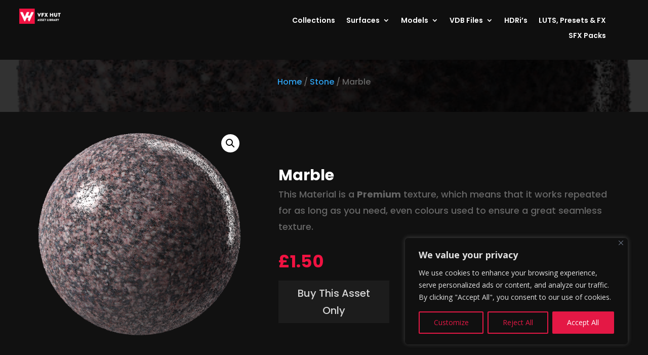

--- FILE ---
content_type: text/html; charset=UTF-8
request_url: https://subs.vfxhut.com/product/marble/
body_size: 137645
content:
<!DOCTYPE html>
<html lang="en-GB">
<head>
	<!-- Global site tag (gtag.js) - Google Analytics -->
<script async src="https://www.googletagmanager.com/gtag/js?id=G-P386B3CSD6"></script>
<script>
  window.dataLayer = window.dataLayer || [];
  function gtag(){dataLayer.push(arguments);}
  gtag('js', new Date());

  gtag('config', 'G-P386B3CSD6');
</script>
	
	<!-- Global site tag (gtag.js) - Google Ads: 1013451364 -->
<script async src="https://www.googletagmanager.com/gtag/js?id=AW-1013451364"></script>
<script>
  window.dataLayer = window.dataLayer || [];
  function gtag(){dataLayer.push(arguments);}
  gtag('js', new Date());

  gtag('config', 'AW-1013451364');
</script>
	
	<!-- Event snippet for Purchase on VFXHUT conversion page -->
<script>
  gtag('event', 'conversion', {
      'send_to': 'AW-1013451364/w8BzCKG23N0BEOSUoOMD',
      'transaction_id': ''
  });
</script>


	<meta charset="UTF-8" />
<meta http-equiv="X-UA-Compatible" content="IE=edge">
	<link rel="pingback" href="https://subs.vfxhut.com/xmlrpc.php" />

	<script type="text/javascript">
		document.documentElement.className = 'js';
	</script>
	
	<script>var et_site_url='https://subs.vfxhut.com';var et_post_id='159';function et_core_page_resource_fallback(a,b){"undefined"===typeof b&&(b=a.sheet.cssRules&&0===a.sheet.cssRules.length);b&&(a.onerror=null,a.onload=null,a.href?a.href=et_site_url+"/?et_core_page_resource="+a.id+et_post_id:a.src&&(a.src=et_site_url+"/?et_core_page_resource="+a.id+et_post_id))}
</script><meta name='robots' content='index, follow, max-image-preview:large, max-snippet:-1, max-video-preview:-1' />
<script>window._wca = window._wca || [];</script>

	<!-- This site is optimized with the Yoast SEO plugin v23.7 - https://yoast.com/wordpress/plugins/seo/ -->
	<title>Marble | VFX Hut</title>
	<meta name="description" content="GrabMarble texture now, or browse our library of Surfaces, Photoscans, Textures, VDB volumes, HDRi&#039;s, Sound Effects and so much more!" />
	<link rel="canonical" href="https://subs.vfxhut.com/product/marble/" />
	<meta property="og:locale" content="en_GB" />
	<meta property="og:type" content="article" />
	<meta property="og:title" content="Marble | VFX Hut" />
	<meta property="og:description" content="GrabMarble texture now, or browse our library of Surfaces, Photoscans, Textures, VDB volumes, HDRi&#039;s, Sound Effects and so much more!" />
	<meta property="og:url" content="https://subs.vfxhut.com/product/marble/" />
	<meta property="og:site_name" content="VFX Hut" />
	<meta property="article:publisher" content="https://www.facebook.com/vfxhut/" />
	<meta property="article:modified_time" content="2025-07-30T18:20:31+00:00" />
	<meta property="og:image" content="https://subs.vfxhut.com/wp-content/uploads/2024/09/Marble.png" />
	<meta property="og:image:width" content="512" />
	<meta property="og:image:height" content="512" />
	<meta property="og:image:type" content="image/png" />
	<meta name="twitter:card" content="summary_large_image" />
	<meta name="twitter:site" content="@vfxhut" />
	<script type="application/ld+json" class="yoast-schema-graph">{"@context":"https://schema.org","@graph":[{"@type":"WebPage","@id":"https://subs.vfxhut.com/product/marble/","url":"https://subs.vfxhut.com/product/marble/","name":"Marble | VFX Hut","isPartOf":{"@id":"https://subs.vfxhut.com/#website"},"primaryImageOfPage":{"@id":"https://subs.vfxhut.com/product/marble/#primaryimage"},"image":{"@id":"https://subs.vfxhut.com/product/marble/#primaryimage"},"thumbnailUrl":"https://subs.vfxhut.com/wp-content/uploads/2024/09/Marble.png","datePublished":"2020-05-28T16:20:52+00:00","dateModified":"2025-07-30T18:20:31+00:00","description":"GrabMarble texture now, or browse our library of Surfaces, Photoscans, Textures, VDB volumes, HDRi's, Sound Effects and so much more!","breadcrumb":{"@id":"https://subs.vfxhut.com/product/marble/#breadcrumb"},"inLanguage":"en-GB","potentialAction":[{"@type":"ReadAction","target":["https://subs.vfxhut.com/product/marble/"]}]},{"@type":"ImageObject","inLanguage":"en-GB","@id":"https://subs.vfxhut.com/product/marble/#primaryimage","url":"https://subs.vfxhut.com/wp-content/uploads/2024/09/Marble.png","contentUrl":"https://subs.vfxhut.com/wp-content/uploads/2024/09/Marble.png","width":512,"height":512,"caption":"Marble - Stone - PBR - Surface - Material - Texture"},{"@type":"BreadcrumbList","@id":"https://subs.vfxhut.com/product/marble/#breadcrumb","itemListElement":[{"@type":"ListItem","position":1,"name":"Home","item":"https://subs.vfxhut.com/"},{"@type":"ListItem","position":2,"name":"Shop","item":"https://subs.vfxhut.com/shop/"},{"@type":"ListItem","position":3,"name":"Marble"}]},{"@type":"WebSite","@id":"https://subs.vfxhut.com/#website","url":"https://subs.vfxhut.com/","name":"Unlimited Library","description":"Subscribers Library","publisher":{"@id":"https://subs.vfxhut.com/#organization"},"potentialAction":[{"@type":"SearchAction","target":{"@type":"EntryPoint","urlTemplate":"https://subs.vfxhut.com/?s={search_term_string}"},"query-input":{"@type":"PropertyValueSpecification","valueRequired":true,"valueName":"search_term_string"}}],"inLanguage":"en-GB"},{"@type":"Organization","@id":"https://subs.vfxhut.com/#organization","name":"VFX Hut","url":"https://subs.vfxhut.com/","logo":{"@type":"ImageObject","inLanguage":"en-GB","@id":"https://subs.vfxhut.com/#/schema/logo/image/","url":"https://subs.vfxhut.com/wp-content/uploads/2020/05/vh.jpg","contentUrl":"https://subs.vfxhut.com/wp-content/uploads/2020/05/vh.jpg","width":400,"height":400,"caption":"VFX Hut"},"image":{"@id":"https://subs.vfxhut.com/#/schema/logo/image/"},"sameAs":["https://www.facebook.com/vfxhut/","https://x.com/vfxhut","https://www.instagram.com/vfxhut/","https://tiktok.com/@vfxhut","https://www.youtube.com/@VFXHut"]}]}</script>
	<!-- / Yoast SEO plugin. -->


<link rel='dns-prefetch' href='//stats.wp.com' />
<link rel='dns-prefetch' href='//www.googletagmanager.com' />
<link rel='dns-prefetch' href='//fonts.googleapis.com' />
<link rel="alternate" type="application/rss+xml" title="VFX Hut &raquo; Feed" href="https://subs.vfxhut.com/feed/" />
<link rel="alternate" type="application/rss+xml" title="VFX Hut &raquo; Comments Feed" href="https://subs.vfxhut.com/comments/feed/" />
<script type="text/javascript">
/* <![CDATA[ */
window._wpemojiSettings = {"baseUrl":"https:\/\/s.w.org\/images\/core\/emoji\/15.0.3\/72x72\/","ext":".png","svgUrl":"https:\/\/s.w.org\/images\/core\/emoji\/15.0.3\/svg\/","svgExt":".svg","source":{"concatemoji":"https:\/\/subs.vfxhut.com\/wp-includes\/js\/wp-emoji-release.min.js?ver=6.6.4"}};
/*! This file is auto-generated */
!function(i,n){var o,s,e;function c(e){try{var t={supportTests:e,timestamp:(new Date).valueOf()};sessionStorage.setItem(o,JSON.stringify(t))}catch(e){}}function p(e,t,n){e.clearRect(0,0,e.canvas.width,e.canvas.height),e.fillText(t,0,0);var t=new Uint32Array(e.getImageData(0,0,e.canvas.width,e.canvas.height).data),r=(e.clearRect(0,0,e.canvas.width,e.canvas.height),e.fillText(n,0,0),new Uint32Array(e.getImageData(0,0,e.canvas.width,e.canvas.height).data));return t.every(function(e,t){return e===r[t]})}function u(e,t,n){switch(t){case"flag":return n(e,"\ud83c\udff3\ufe0f\u200d\u26a7\ufe0f","\ud83c\udff3\ufe0f\u200b\u26a7\ufe0f")?!1:!n(e,"\ud83c\uddfa\ud83c\uddf3","\ud83c\uddfa\u200b\ud83c\uddf3")&&!n(e,"\ud83c\udff4\udb40\udc67\udb40\udc62\udb40\udc65\udb40\udc6e\udb40\udc67\udb40\udc7f","\ud83c\udff4\u200b\udb40\udc67\u200b\udb40\udc62\u200b\udb40\udc65\u200b\udb40\udc6e\u200b\udb40\udc67\u200b\udb40\udc7f");case"emoji":return!n(e,"\ud83d\udc26\u200d\u2b1b","\ud83d\udc26\u200b\u2b1b")}return!1}function f(e,t,n){var r="undefined"!=typeof WorkerGlobalScope&&self instanceof WorkerGlobalScope?new OffscreenCanvas(300,150):i.createElement("canvas"),a=r.getContext("2d",{willReadFrequently:!0}),o=(a.textBaseline="top",a.font="600 32px Arial",{});return e.forEach(function(e){o[e]=t(a,e,n)}),o}function t(e){var t=i.createElement("script");t.src=e,t.defer=!0,i.head.appendChild(t)}"undefined"!=typeof Promise&&(o="wpEmojiSettingsSupports",s=["flag","emoji"],n.supports={everything:!0,everythingExceptFlag:!0},e=new Promise(function(e){i.addEventListener("DOMContentLoaded",e,{once:!0})}),new Promise(function(t){var n=function(){try{var e=JSON.parse(sessionStorage.getItem(o));if("object"==typeof e&&"number"==typeof e.timestamp&&(new Date).valueOf()<e.timestamp+604800&&"object"==typeof e.supportTests)return e.supportTests}catch(e){}return null}();if(!n){if("undefined"!=typeof Worker&&"undefined"!=typeof OffscreenCanvas&&"undefined"!=typeof URL&&URL.createObjectURL&&"undefined"!=typeof Blob)try{var e="postMessage("+f.toString()+"("+[JSON.stringify(s),u.toString(),p.toString()].join(",")+"));",r=new Blob([e],{type:"text/javascript"}),a=new Worker(URL.createObjectURL(r),{name:"wpTestEmojiSupports"});return void(a.onmessage=function(e){c(n=e.data),a.terminate(),t(n)})}catch(e){}c(n=f(s,u,p))}t(n)}).then(function(e){for(var t in e)n.supports[t]=e[t],n.supports.everything=n.supports.everything&&n.supports[t],"flag"!==t&&(n.supports.everythingExceptFlag=n.supports.everythingExceptFlag&&n.supports[t]);n.supports.everythingExceptFlag=n.supports.everythingExceptFlag&&!n.supports.flag,n.DOMReady=!1,n.readyCallback=function(){n.DOMReady=!0}}).then(function(){return e}).then(function(){var e;n.supports.everything||(n.readyCallback(),(e=n.source||{}).concatemoji?t(e.concatemoji):e.wpemoji&&e.twemoji&&(t(e.twemoji),t(e.wpemoji)))}))}((window,document),window._wpemojiSettings);
/* ]]> */
</script>
<meta content="Divi v.4.4.7" name="generator"/><style id='wp-emoji-styles-inline-css' type='text/css'>

	img.wp-smiley, img.emoji {
		display: inline !important;
		border: none !important;
		box-shadow: none !important;
		height: 1em !important;
		width: 1em !important;
		margin: 0 0.07em !important;
		vertical-align: -0.1em !important;
		background: none !important;
		padding: 0 !important;
	}
</style>
<link rel='stylesheet' id='wp-block-library-css' href='https://subs.vfxhut.com/wp-includes/css/dist/block-library/style.min.css?ver=6.6.4' type='text/css' media='all' />
<link rel='stylesheet' id='mediaelement-css' href='https://subs.vfxhut.com/wp-includes/js/mediaelement/mediaelementplayer-legacy.min.css?ver=4.2.17' type='text/css' media='all' />
<link rel='stylesheet' id='wp-mediaelement-css' href='https://subs.vfxhut.com/wp-includes/js/mediaelement/wp-mediaelement.min.css?ver=6.6.4' type='text/css' media='all' />
<style id='jetpack-sharing-buttons-style-inline-css' type='text/css'>
.jetpack-sharing-buttons__services-list{display:flex;flex-direction:row;flex-wrap:wrap;gap:0;list-style-type:none;margin:5px;padding:0}.jetpack-sharing-buttons__services-list.has-small-icon-size{font-size:12px}.jetpack-sharing-buttons__services-list.has-normal-icon-size{font-size:16px}.jetpack-sharing-buttons__services-list.has-large-icon-size{font-size:24px}.jetpack-sharing-buttons__services-list.has-huge-icon-size{font-size:36px}@media print{.jetpack-sharing-buttons__services-list{display:none!important}}.editor-styles-wrapper .wp-block-jetpack-sharing-buttons{gap:0;padding-inline-start:0}ul.jetpack-sharing-buttons__services-list.has-background{padding:1.25em 2.375em}
</style>
<style id='classic-theme-styles-inline-css' type='text/css'>
/*! This file is auto-generated */
.wp-block-button__link{color:#fff;background-color:#32373c;border-radius:9999px;box-shadow:none;text-decoration:none;padding:calc(.667em + 2px) calc(1.333em + 2px);font-size:1.125em}.wp-block-file__button{background:#32373c;color:#fff;text-decoration:none}
</style>
<style id='global-styles-inline-css' type='text/css'>
:root{--wp--preset--aspect-ratio--square: 1;--wp--preset--aspect-ratio--4-3: 4/3;--wp--preset--aspect-ratio--3-4: 3/4;--wp--preset--aspect-ratio--3-2: 3/2;--wp--preset--aspect-ratio--2-3: 2/3;--wp--preset--aspect-ratio--16-9: 16/9;--wp--preset--aspect-ratio--9-16: 9/16;--wp--preset--color--black: #000000;--wp--preset--color--cyan-bluish-gray: #abb8c3;--wp--preset--color--white: #ffffff;--wp--preset--color--pale-pink: #f78da7;--wp--preset--color--vivid-red: #cf2e2e;--wp--preset--color--luminous-vivid-orange: #ff6900;--wp--preset--color--luminous-vivid-amber: #fcb900;--wp--preset--color--light-green-cyan: #7bdcb5;--wp--preset--color--vivid-green-cyan: #00d084;--wp--preset--color--pale-cyan-blue: #8ed1fc;--wp--preset--color--vivid-cyan-blue: #0693e3;--wp--preset--color--vivid-purple: #9b51e0;--wp--preset--gradient--vivid-cyan-blue-to-vivid-purple: linear-gradient(135deg,rgba(6,147,227,1) 0%,rgb(155,81,224) 100%);--wp--preset--gradient--light-green-cyan-to-vivid-green-cyan: linear-gradient(135deg,rgb(122,220,180) 0%,rgb(0,208,130) 100%);--wp--preset--gradient--luminous-vivid-amber-to-luminous-vivid-orange: linear-gradient(135deg,rgba(252,185,0,1) 0%,rgba(255,105,0,1) 100%);--wp--preset--gradient--luminous-vivid-orange-to-vivid-red: linear-gradient(135deg,rgba(255,105,0,1) 0%,rgb(207,46,46) 100%);--wp--preset--gradient--very-light-gray-to-cyan-bluish-gray: linear-gradient(135deg,rgb(238,238,238) 0%,rgb(169,184,195) 100%);--wp--preset--gradient--cool-to-warm-spectrum: linear-gradient(135deg,rgb(74,234,220) 0%,rgb(151,120,209) 20%,rgb(207,42,186) 40%,rgb(238,44,130) 60%,rgb(251,105,98) 80%,rgb(254,248,76) 100%);--wp--preset--gradient--blush-light-purple: linear-gradient(135deg,rgb(255,206,236) 0%,rgb(152,150,240) 100%);--wp--preset--gradient--blush-bordeaux: linear-gradient(135deg,rgb(254,205,165) 0%,rgb(254,45,45) 50%,rgb(107,0,62) 100%);--wp--preset--gradient--luminous-dusk: linear-gradient(135deg,rgb(255,203,112) 0%,rgb(199,81,192) 50%,rgb(65,88,208) 100%);--wp--preset--gradient--pale-ocean: linear-gradient(135deg,rgb(255,245,203) 0%,rgb(182,227,212) 50%,rgb(51,167,181) 100%);--wp--preset--gradient--electric-grass: linear-gradient(135deg,rgb(202,248,128) 0%,rgb(113,206,126) 100%);--wp--preset--gradient--midnight: linear-gradient(135deg,rgb(2,3,129) 0%,rgb(40,116,252) 100%);--wp--preset--font-size--small: 13px;--wp--preset--font-size--medium: 20px;--wp--preset--font-size--large: 36px;--wp--preset--font-size--x-large: 42px;--wp--preset--font-family--inter: "Inter", sans-serif;--wp--preset--font-family--cardo: Cardo;--wp--preset--spacing--20: 0.44rem;--wp--preset--spacing--30: 0.67rem;--wp--preset--spacing--40: 1rem;--wp--preset--spacing--50: 1.5rem;--wp--preset--spacing--60: 2.25rem;--wp--preset--spacing--70: 3.38rem;--wp--preset--spacing--80: 5.06rem;--wp--preset--shadow--natural: 6px 6px 9px rgba(0, 0, 0, 0.2);--wp--preset--shadow--deep: 12px 12px 50px rgba(0, 0, 0, 0.4);--wp--preset--shadow--sharp: 6px 6px 0px rgba(0, 0, 0, 0.2);--wp--preset--shadow--outlined: 6px 6px 0px -3px rgba(255, 255, 255, 1), 6px 6px rgba(0, 0, 0, 1);--wp--preset--shadow--crisp: 6px 6px 0px rgba(0, 0, 0, 1);}:where(.is-layout-flex){gap: 0.5em;}:where(.is-layout-grid){gap: 0.5em;}body .is-layout-flex{display: flex;}.is-layout-flex{flex-wrap: wrap;align-items: center;}.is-layout-flex > :is(*, div){margin: 0;}body .is-layout-grid{display: grid;}.is-layout-grid > :is(*, div){margin: 0;}:where(.wp-block-columns.is-layout-flex){gap: 2em;}:where(.wp-block-columns.is-layout-grid){gap: 2em;}:where(.wp-block-post-template.is-layout-flex){gap: 1.25em;}:where(.wp-block-post-template.is-layout-grid){gap: 1.25em;}.has-black-color{color: var(--wp--preset--color--black) !important;}.has-cyan-bluish-gray-color{color: var(--wp--preset--color--cyan-bluish-gray) !important;}.has-white-color{color: var(--wp--preset--color--white) !important;}.has-pale-pink-color{color: var(--wp--preset--color--pale-pink) !important;}.has-vivid-red-color{color: var(--wp--preset--color--vivid-red) !important;}.has-luminous-vivid-orange-color{color: var(--wp--preset--color--luminous-vivid-orange) !important;}.has-luminous-vivid-amber-color{color: var(--wp--preset--color--luminous-vivid-amber) !important;}.has-light-green-cyan-color{color: var(--wp--preset--color--light-green-cyan) !important;}.has-vivid-green-cyan-color{color: var(--wp--preset--color--vivid-green-cyan) !important;}.has-pale-cyan-blue-color{color: var(--wp--preset--color--pale-cyan-blue) !important;}.has-vivid-cyan-blue-color{color: var(--wp--preset--color--vivid-cyan-blue) !important;}.has-vivid-purple-color{color: var(--wp--preset--color--vivid-purple) !important;}.has-black-background-color{background-color: var(--wp--preset--color--black) !important;}.has-cyan-bluish-gray-background-color{background-color: var(--wp--preset--color--cyan-bluish-gray) !important;}.has-white-background-color{background-color: var(--wp--preset--color--white) !important;}.has-pale-pink-background-color{background-color: var(--wp--preset--color--pale-pink) !important;}.has-vivid-red-background-color{background-color: var(--wp--preset--color--vivid-red) !important;}.has-luminous-vivid-orange-background-color{background-color: var(--wp--preset--color--luminous-vivid-orange) !important;}.has-luminous-vivid-amber-background-color{background-color: var(--wp--preset--color--luminous-vivid-amber) !important;}.has-light-green-cyan-background-color{background-color: var(--wp--preset--color--light-green-cyan) !important;}.has-vivid-green-cyan-background-color{background-color: var(--wp--preset--color--vivid-green-cyan) !important;}.has-pale-cyan-blue-background-color{background-color: var(--wp--preset--color--pale-cyan-blue) !important;}.has-vivid-cyan-blue-background-color{background-color: var(--wp--preset--color--vivid-cyan-blue) !important;}.has-vivid-purple-background-color{background-color: var(--wp--preset--color--vivid-purple) !important;}.has-black-border-color{border-color: var(--wp--preset--color--black) !important;}.has-cyan-bluish-gray-border-color{border-color: var(--wp--preset--color--cyan-bluish-gray) !important;}.has-white-border-color{border-color: var(--wp--preset--color--white) !important;}.has-pale-pink-border-color{border-color: var(--wp--preset--color--pale-pink) !important;}.has-vivid-red-border-color{border-color: var(--wp--preset--color--vivid-red) !important;}.has-luminous-vivid-orange-border-color{border-color: var(--wp--preset--color--luminous-vivid-orange) !important;}.has-luminous-vivid-amber-border-color{border-color: var(--wp--preset--color--luminous-vivid-amber) !important;}.has-light-green-cyan-border-color{border-color: var(--wp--preset--color--light-green-cyan) !important;}.has-vivid-green-cyan-border-color{border-color: var(--wp--preset--color--vivid-green-cyan) !important;}.has-pale-cyan-blue-border-color{border-color: var(--wp--preset--color--pale-cyan-blue) !important;}.has-vivid-cyan-blue-border-color{border-color: var(--wp--preset--color--vivid-cyan-blue) !important;}.has-vivid-purple-border-color{border-color: var(--wp--preset--color--vivid-purple) !important;}.has-vivid-cyan-blue-to-vivid-purple-gradient-background{background: var(--wp--preset--gradient--vivid-cyan-blue-to-vivid-purple) !important;}.has-light-green-cyan-to-vivid-green-cyan-gradient-background{background: var(--wp--preset--gradient--light-green-cyan-to-vivid-green-cyan) !important;}.has-luminous-vivid-amber-to-luminous-vivid-orange-gradient-background{background: var(--wp--preset--gradient--luminous-vivid-amber-to-luminous-vivid-orange) !important;}.has-luminous-vivid-orange-to-vivid-red-gradient-background{background: var(--wp--preset--gradient--luminous-vivid-orange-to-vivid-red) !important;}.has-very-light-gray-to-cyan-bluish-gray-gradient-background{background: var(--wp--preset--gradient--very-light-gray-to-cyan-bluish-gray) !important;}.has-cool-to-warm-spectrum-gradient-background{background: var(--wp--preset--gradient--cool-to-warm-spectrum) !important;}.has-blush-light-purple-gradient-background{background: var(--wp--preset--gradient--blush-light-purple) !important;}.has-blush-bordeaux-gradient-background{background: var(--wp--preset--gradient--blush-bordeaux) !important;}.has-luminous-dusk-gradient-background{background: var(--wp--preset--gradient--luminous-dusk) !important;}.has-pale-ocean-gradient-background{background: var(--wp--preset--gradient--pale-ocean) !important;}.has-electric-grass-gradient-background{background: var(--wp--preset--gradient--electric-grass) !important;}.has-midnight-gradient-background{background: var(--wp--preset--gradient--midnight) !important;}.has-small-font-size{font-size: var(--wp--preset--font-size--small) !important;}.has-medium-font-size{font-size: var(--wp--preset--font-size--medium) !important;}.has-large-font-size{font-size: var(--wp--preset--font-size--large) !important;}.has-x-large-font-size{font-size: var(--wp--preset--font-size--x-large) !important;}
:where(.wp-block-post-template.is-layout-flex){gap: 1.25em;}:where(.wp-block-post-template.is-layout-grid){gap: 1.25em;}
:where(.wp-block-columns.is-layout-flex){gap: 2em;}:where(.wp-block-columns.is-layout-grid){gap: 2em;}
:root :where(.wp-block-pullquote){font-size: 1.5em;line-height: 1.6;}
</style>
<link rel='stylesheet' id='somdn-style-css' href='https://subs.vfxhut.com/wp-content/plugins/download-now-for-woocommerce/assets/css/somdn-style.css?ver=6.6.4' type='text/css' media='all' />
<link rel='stylesheet' id='pmpro_frontend_base-css' href='https://subs.vfxhut.com/wp-content/plugins/paid-memberships-pro/css/frontend/base.css?ver=3.3.1' type='text/css' media='all' />
<link rel='stylesheet' id='pmpro_frontend_variation_1-css' href='https://subs.vfxhut.com/wp-content/plugins/paid-memberships-pro/css/frontend/variation_1.css?ver=3.3.1' type='text/css' media='all' />
<link rel='stylesheet' id='theme.css-css' href='https://subs.vfxhut.com/wp-content/plugins/popup-builder/public/css/theme.css?ver=4.3.4' type='text/css' media='all' />
<link rel='stylesheet' id='photoswipe-css' href='https://subs.vfxhut.com/wp-content/plugins/woocommerce/assets/css/photoswipe/photoswipe.min.css?ver=9.3.3' type='text/css' media='all' />
<link rel='stylesheet' id='photoswipe-default-skin-css' href='https://subs.vfxhut.com/wp-content/plugins/woocommerce/assets/css/photoswipe/default-skin/default-skin.min.css?ver=9.3.3' type='text/css' media='all' />
<link rel='stylesheet' id='woocommerce-layout-css' href='https://subs.vfxhut.com/wp-content/plugins/woocommerce/assets/css/woocommerce-layout.css?ver=9.3.3' type='text/css' media='all' />
<style id='woocommerce-layout-inline-css' type='text/css'>

	.infinite-scroll .woocommerce-pagination {
		display: none;
	}
</style>
<link rel='stylesheet' id='woocommerce-smallscreen-css' href='https://subs.vfxhut.com/wp-content/plugins/woocommerce/assets/css/woocommerce-smallscreen.css?ver=9.3.3' type='text/css' media='only screen and (max-width: 768px)' />
<link rel='stylesheet' id='woocommerce-general-css' href='https://subs.vfxhut.com/wp-content/plugins/woocommerce/assets/css/woocommerce.css?ver=9.3.3' type='text/css' media='all' />
<style id='woocommerce-inline-inline-css' type='text/css'>
.woocommerce form .form-row .required { visibility: visible; }
</style>
<link rel='stylesheet' id='divi-fonts-css' href='https://fonts.googleapis.com/css?family=Open+Sans:300italic,400italic,600italic,700italic,800italic,400,300,600,700,800&#038;subset=latin,latin-ext' type='text/css' media='all' />
<link rel='stylesheet' id='divi-style-css' href='https://subs.vfxhut.com/wp-content/themes/Divi/Divi/style.css?ver=4.4.7' type='text/css' media='all' />
<link rel='stylesheet' id='et-builder-googlefonts-cached-css' href='https://fonts.googleapis.com/css?family=Poppins%3A100%2C100italic%2C200%2C200italic%2C300%2C300italic%2Cregular%2Citalic%2C500%2C500italic%2C600%2C600italic%2C700%2C700italic%2C800%2C800italic%2C900%2C900italic&#038;ver=6.6.4#038;subset=latin,latin-ext' type='text/css' media='all' />
<link rel='stylesheet' id='dashicons-css' href='https://subs.vfxhut.com/wp-includes/css/dashicons.min.css?ver=6.6.4' type='text/css' media='all' />
<script type="text/javascript" id="cookie-law-info-js-extra">
/* <![CDATA[ */
var _ckyConfig = {"_ipData":[],"_assetsURL":"https:\/\/subs.vfxhut.com\/wp-content\/plugins\/cookie-law-info\/lite\/frontend\/images\/","_publicURL":"https:\/\/subs.vfxhut.com","_expiry":"365","_categories":[{"name":"Necessary","slug":"necessary","isNecessary":true,"ccpaDoNotSell":true,"cookies":[],"active":true,"defaultConsent":{"gdpr":true,"ccpa":true}},{"name":"Functional","slug":"functional","isNecessary":false,"ccpaDoNotSell":true,"cookies":[],"active":true,"defaultConsent":{"gdpr":false,"ccpa":false}},{"name":"Analytics","slug":"analytics","isNecessary":false,"ccpaDoNotSell":true,"cookies":[],"active":true,"defaultConsent":{"gdpr":false,"ccpa":false}},{"name":"Performance","slug":"performance","isNecessary":false,"ccpaDoNotSell":true,"cookies":[],"active":true,"defaultConsent":{"gdpr":false,"ccpa":false}},{"name":"Advertisement","slug":"advertisement","isNecessary":false,"ccpaDoNotSell":true,"cookies":[],"active":true,"defaultConsent":{"gdpr":false,"ccpa":false}}],"_activeLaw":"gdpr","_rootDomain":"","_block":"1","_showBanner":"1","_bannerConfig":{"settings":{"type":"box","preferenceCenterType":"popup","position":"bottom-right","applicableLaw":"gdpr"},"behaviours":{"reloadBannerOnAccept":false,"loadAnalyticsByDefault":false,"animations":{"onLoad":"animate","onHide":"sticky"}},"config":{"revisitConsent":{"status":true,"tag":"revisit-consent","position":"bottom-left","meta":{"url":"#"},"styles":{"background-color":"#0056A7"},"elements":{"title":{"type":"text","tag":"revisit-consent-title","status":true,"styles":{"color":"#0056a7"}}}},"preferenceCenter":{"toggle":{"status":true,"tag":"detail-category-toggle","type":"toggle","states":{"active":{"styles":{"background-color":"#1863DC"}},"inactive":{"styles":{"background-color":"#D0D5D2"}}}}},"categoryPreview":{"status":false,"toggle":{"status":true,"tag":"detail-category-preview-toggle","type":"toggle","states":{"active":{"styles":{"background-color":"#1863DC"}},"inactive":{"styles":{"background-color":"#D0D5D2"}}}}},"videoPlaceholder":{"status":true,"styles":{"background-color":"#000000","border-color":"#000000","color":"#ffffff"}},"readMore":{"status":false,"tag":"readmore-button","type":"link","meta":{"noFollow":true,"newTab":true},"styles":{"color":"#E41845","background-color":"transparent","border-color":"transparent"}},"auditTable":{"status":true},"optOption":{"status":true,"toggle":{"status":true,"tag":"optout-option-toggle","type":"toggle","states":{"active":{"styles":{"background-color":"#1863dc"}},"inactive":{"styles":{"background-color":"#FFFFFF"}}}}}}},"_version":"3.2.7","_logConsent":"1","_tags":[{"tag":"accept-button","styles":{"color":"#FFFFFF","background-color":"#E41845","border-color":"#E41845"}},{"tag":"reject-button","styles":{"color":"#E41845","background-color":"transparent","border-color":"#E41845"}},{"tag":"settings-button","styles":{"color":"#E41845","background-color":"transparent","border-color":"#E41845"}},{"tag":"readmore-button","styles":{"color":"#E41845","background-color":"transparent","border-color":"transparent"}},{"tag":"donotsell-button","styles":{"color":"#1863DC","background-color":"transparent","border-color":"transparent"}},{"tag":"accept-button","styles":{"color":"#FFFFFF","background-color":"#E41845","border-color":"#E41845"}},{"tag":"revisit-consent","styles":{"background-color":"#0056A7"}}],"_shortCodes":[{"key":"cky_readmore","content":"<a href=\"#\" class=\"cky-policy\" aria-label=\"Read More\" target=\"_blank\" rel=\"noopener\" data-cky-tag=\"readmore-button\">Read More<\/a>","tag":"readmore-button","status":false,"attributes":{"rel":"nofollow","target":"_blank"}},{"key":"cky_show_desc","content":"<button class=\"cky-show-desc-btn\" data-cky-tag=\"show-desc-button\" aria-label=\"Show more\">Show more<\/button>","tag":"show-desc-button","status":true,"attributes":[]},{"key":"cky_hide_desc","content":"<button class=\"cky-show-desc-btn\" data-cky-tag=\"hide-desc-button\" aria-label=\"Show less\">Show less<\/button>","tag":"hide-desc-button","status":true,"attributes":[]},{"key":"cky_category_toggle_label","content":"[cky_{{status}}_category_label] [cky_preference_{{category_slug}}_title]","tag":"","status":true,"attributes":[]},{"key":"cky_enable_category_label","content":"Enable","tag":"","status":true,"attributes":[]},{"key":"cky_disable_category_label","content":"Disable","tag":"","status":true,"attributes":[]},{"key":"cky_video_placeholder","content":"<div class=\"video-placeholder-normal\" data-cky-tag=\"video-placeholder\" id=\"[UNIQUEID]\"><p class=\"video-placeholder-text-normal\" data-cky-tag=\"placeholder-title\">Please accept cookies to access this content<\/p><\/div>","tag":"","status":true,"attributes":[]},{"key":"cky_enable_optout_label","content":"Enable","tag":"","status":true,"attributes":[]},{"key":"cky_disable_optout_label","content":"Disable","tag":"","status":true,"attributes":[]},{"key":"cky_optout_toggle_label","content":"[cky_{{status}}_optout_label] [cky_optout_option_title]","tag":"","status":true,"attributes":[]},{"key":"cky_optout_option_title","content":"Do Not Sell or Share My Personal Information","tag":"","status":true,"attributes":[]},{"key":"cky_optout_close_label","content":"Close","tag":"","status":true,"attributes":[]}],"_rtl":"","_language":"en","_providersToBlock":[]};
var _ckyStyles = {"css":".cky-overlay{background: #000000; opacity: 0.4; position: fixed; top: 0; left: 0; width: 100%; height: 100%; z-index: 99999999;}.cky-hide{display: none;}.cky-btn-revisit-wrapper{display: flex; align-items: center; justify-content: center; background: #0056a7; width: 45px; height: 45px; border-radius: 50%; position: fixed; z-index: 999999; cursor: pointer;}.cky-revisit-bottom-left{bottom: 15px; left: 15px;}.cky-revisit-bottom-right{bottom: 15px; right: 15px;}.cky-btn-revisit-wrapper .cky-btn-revisit{display: flex; align-items: center; justify-content: center; background: none; border: none; cursor: pointer; position: relative; margin: 0; padding: 0;}.cky-btn-revisit-wrapper .cky-btn-revisit img{max-width: fit-content; margin: 0; height: 30px; width: 30px;}.cky-revisit-bottom-left:hover::before{content: attr(data-tooltip); position: absolute; background: #4e4b66; color: #ffffff; left: calc(100% + 7px); font-size: 12px; line-height: 16px; width: max-content; padding: 4px 8px; border-radius: 4px;}.cky-revisit-bottom-left:hover::after{position: absolute; content: \"\"; border: 5px solid transparent; left: calc(100% + 2px); border-left-width: 0; border-right-color: #4e4b66;}.cky-revisit-bottom-right:hover::before{content: attr(data-tooltip); position: absolute; background: #4e4b66; color: #ffffff; right: calc(100% + 7px); font-size: 12px; line-height: 16px; width: max-content; padding: 4px 8px; border-radius: 4px;}.cky-revisit-bottom-right:hover::after{position: absolute; content: \"\"; border: 5px solid transparent; right: calc(100% + 2px); border-right-width: 0; border-left-color: #4e4b66;}.cky-revisit-hide{display: none;}.cky-consent-container{position: fixed; width: 440px; box-sizing: border-box; z-index: 9999999; border-radius: 6px;}.cky-consent-container .cky-consent-bar{background: #ffffff; border: 1px solid; padding: 20px 26px; box-shadow: 0 -1px 10px 0 #acabab4d; border-radius: 6px;}.cky-box-bottom-left{bottom: 40px; left: 40px;}.cky-box-bottom-right{bottom: 40px; right: 40px;}.cky-box-top-left{top: 40px; left: 40px;}.cky-box-top-right{top: 40px; right: 40px;}.cky-custom-brand-logo-wrapper .cky-custom-brand-logo{width: 100px; height: auto; margin: 0 0 12px 0;}.cky-notice .cky-title{color: #212121; font-weight: 700; font-size: 18px; line-height: 24px; margin: 0 0 12px 0;}.cky-notice-des *,.cky-preference-content-wrapper *,.cky-accordion-header-des *,.cky-gpc-wrapper .cky-gpc-desc *{font-size: 14px;}.cky-notice-des{color: #212121; font-size: 14px; line-height: 24px; font-weight: 400;}.cky-notice-des img{height: 25px; width: 25px;}.cky-consent-bar .cky-notice-des p,.cky-gpc-wrapper .cky-gpc-desc p,.cky-preference-body-wrapper .cky-preference-content-wrapper p,.cky-accordion-header-wrapper .cky-accordion-header-des p,.cky-cookie-des-table li div:last-child p{color: inherit; margin-top: 0; overflow-wrap: break-word;}.cky-notice-des P:last-child,.cky-preference-content-wrapper p:last-child,.cky-cookie-des-table li div:last-child p:last-child,.cky-gpc-wrapper .cky-gpc-desc p:last-child{margin-bottom: 0;}.cky-notice-des a.cky-policy,.cky-notice-des button.cky-policy{font-size: 14px; color: #1863dc; white-space: nowrap; cursor: pointer; background: transparent; border: 1px solid; text-decoration: underline;}.cky-notice-des button.cky-policy{padding: 0;}.cky-notice-des a.cky-policy:focus-visible,.cky-notice-des button.cky-policy:focus-visible,.cky-preference-content-wrapper .cky-show-desc-btn:focus-visible,.cky-accordion-header .cky-accordion-btn:focus-visible,.cky-preference-header .cky-btn-close:focus-visible,.cky-switch input[type=\"checkbox\"]:focus-visible,.cky-footer-wrapper a:focus-visible,.cky-btn:focus-visible{outline: 2px solid #1863dc; outline-offset: 2px;}.cky-btn:focus:not(:focus-visible),.cky-accordion-header .cky-accordion-btn:focus:not(:focus-visible),.cky-preference-content-wrapper .cky-show-desc-btn:focus:not(:focus-visible),.cky-btn-revisit-wrapper .cky-btn-revisit:focus:not(:focus-visible),.cky-preference-header .cky-btn-close:focus:not(:focus-visible),.cky-consent-bar .cky-banner-btn-close:focus:not(:focus-visible){outline: 0;}button.cky-show-desc-btn:not(:hover):not(:active){color: #1863dc; background: transparent;}button.cky-accordion-btn:not(:hover):not(:active),button.cky-banner-btn-close:not(:hover):not(:active),button.cky-btn-revisit:not(:hover):not(:active),button.cky-btn-close:not(:hover):not(:active){background: transparent;}.cky-consent-bar button:hover,.cky-modal.cky-modal-open button:hover,.cky-consent-bar button:focus,.cky-modal.cky-modal-open button:focus{text-decoration: none;}.cky-notice-btn-wrapper{display: flex; justify-content: flex-start; align-items: center; flex-wrap: wrap; margin-top: 16px;}.cky-notice-btn-wrapper .cky-btn{text-shadow: none; box-shadow: none;}.cky-btn{flex: auto; max-width: 100%; font-size: 14px; font-family: inherit; line-height: 24px; padding: 8px; font-weight: 500; margin: 0 8px 0 0; border-radius: 2px; cursor: pointer; text-align: center; text-transform: none; min-height: 0;}.cky-btn:hover{opacity: 0.8;}.cky-btn-customize{color: #1863dc; background: transparent; border: 2px solid #1863dc;}.cky-btn-reject{color: #1863dc; background: transparent; border: 2px solid #1863dc;}.cky-btn-accept{background: #1863dc; color: #ffffff; border: 2px solid #1863dc;}.cky-btn:last-child{margin-right: 0;}@media (max-width: 576px){.cky-box-bottom-left{bottom: 0; left: 0;}.cky-box-bottom-right{bottom: 0; right: 0;}.cky-box-top-left{top: 0; left: 0;}.cky-box-top-right{top: 0; right: 0;}}@media (max-width: 440px){.cky-box-bottom-left, .cky-box-bottom-right, .cky-box-top-left, .cky-box-top-right{width: 100%; max-width: 100%;}.cky-consent-container .cky-consent-bar{padding: 20px 0;}.cky-custom-brand-logo-wrapper, .cky-notice .cky-title, .cky-notice-des, .cky-notice-btn-wrapper{padding: 0 24px;}.cky-notice-des{max-height: 40vh; overflow-y: scroll;}.cky-notice-btn-wrapper{flex-direction: column; margin-top: 0;}.cky-btn{width: 100%; margin: 10px 0 0 0;}.cky-notice-btn-wrapper .cky-btn-customize{order: 2;}.cky-notice-btn-wrapper .cky-btn-reject{order: 3;}.cky-notice-btn-wrapper .cky-btn-accept{order: 1; margin-top: 16px;}}@media (max-width: 352px){.cky-notice .cky-title{font-size: 16px;}.cky-notice-des *{font-size: 12px;}.cky-notice-des, .cky-btn{font-size: 12px;}}.cky-modal.cky-modal-open{display: flex; visibility: visible; -webkit-transform: translate(-50%, -50%); -moz-transform: translate(-50%, -50%); -ms-transform: translate(-50%, -50%); -o-transform: translate(-50%, -50%); transform: translate(-50%, -50%); top: 50%; left: 50%; transition: all 1s ease;}.cky-modal{box-shadow: 0 32px 68px rgba(0, 0, 0, 0.3); margin: 0 auto; position: fixed; max-width: 100%; background: #ffffff; top: 50%; box-sizing: border-box; border-radius: 6px; z-index: 999999999; color: #212121; -webkit-transform: translate(-50%, 100%); -moz-transform: translate(-50%, 100%); -ms-transform: translate(-50%, 100%); -o-transform: translate(-50%, 100%); transform: translate(-50%, 100%); visibility: hidden; transition: all 0s ease;}.cky-preference-center{max-height: 79vh; overflow: hidden; width: 845px; overflow: hidden; flex: 1 1 0; display: flex; flex-direction: column; border-radius: 6px;}.cky-preference-header{display: flex; align-items: center; justify-content: space-between; padding: 22px 24px; border-bottom: 1px solid;}.cky-preference-header .cky-preference-title{font-size: 18px; font-weight: 700; line-height: 24px;}.cky-preference-header .cky-btn-close{margin: 0; cursor: pointer; vertical-align: middle; padding: 0; background: none; border: none; width: auto; height: auto; min-height: 0; line-height: 0; text-shadow: none; box-shadow: none;}.cky-preference-header .cky-btn-close img{margin: 0; height: 10px; width: 10px;}.cky-preference-body-wrapper{padding: 0 24px; flex: 1; overflow: auto; box-sizing: border-box;}.cky-preference-content-wrapper,.cky-gpc-wrapper .cky-gpc-desc{font-size: 14px; line-height: 24px; font-weight: 400; padding: 12px 0;}.cky-preference-content-wrapper{border-bottom: 1px solid;}.cky-preference-content-wrapper img{height: 25px; width: 25px;}.cky-preference-content-wrapper .cky-show-desc-btn{font-size: 14px; font-family: inherit; color: #1863dc; text-decoration: none; line-height: 24px; padding: 0; margin: 0; white-space: nowrap; cursor: pointer; background: transparent; border-color: transparent; text-transform: none; min-height: 0; text-shadow: none; box-shadow: none;}.cky-accordion-wrapper{margin-bottom: 10px;}.cky-accordion{border-bottom: 1px solid;}.cky-accordion:last-child{border-bottom: none;}.cky-accordion .cky-accordion-item{display: flex; margin-top: 10px;}.cky-accordion .cky-accordion-body{display: none;}.cky-accordion.cky-accordion-active .cky-accordion-body{display: block; padding: 0 22px; margin-bottom: 16px;}.cky-accordion-header-wrapper{cursor: pointer; width: 100%;}.cky-accordion-item .cky-accordion-header{display: flex; justify-content: space-between; align-items: center;}.cky-accordion-header .cky-accordion-btn{font-size: 16px; font-family: inherit; color: #212121; line-height: 24px; background: none; border: none; font-weight: 700; padding: 0; margin: 0; cursor: pointer; text-transform: none; min-height: 0; text-shadow: none; box-shadow: none;}.cky-accordion-header .cky-always-active{color: #008000; font-weight: 600; line-height: 24px; font-size: 14px;}.cky-accordion-header-des{font-size: 14px; line-height: 24px; margin: 10px 0 16px 0;}.cky-accordion-chevron{margin-right: 22px; position: relative; cursor: pointer;}.cky-accordion-chevron-hide{display: none;}.cky-accordion .cky-accordion-chevron i::before{content: \"\"; position: absolute; border-right: 1.4px solid; border-bottom: 1.4px solid; border-color: inherit; height: 6px; width: 6px; -webkit-transform: rotate(-45deg); -moz-transform: rotate(-45deg); -ms-transform: rotate(-45deg); -o-transform: rotate(-45deg); transform: rotate(-45deg); transition: all 0.2s ease-in-out; top: 8px;}.cky-accordion.cky-accordion-active .cky-accordion-chevron i::before{-webkit-transform: rotate(45deg); -moz-transform: rotate(45deg); -ms-transform: rotate(45deg); -o-transform: rotate(45deg); transform: rotate(45deg);}.cky-audit-table{background: #f4f4f4; border-radius: 6px;}.cky-audit-table .cky-empty-cookies-text{color: inherit; font-size: 12px; line-height: 24px; margin: 0; padding: 10px;}.cky-audit-table .cky-cookie-des-table{font-size: 12px; line-height: 24px; font-weight: normal; padding: 15px 10px; border-bottom: 1px solid; border-bottom-color: inherit; margin: 0;}.cky-audit-table .cky-cookie-des-table:last-child{border-bottom: none;}.cky-audit-table .cky-cookie-des-table li{list-style-type: none; display: flex; padding: 3px 0;}.cky-audit-table .cky-cookie-des-table li:first-child{padding-top: 0;}.cky-cookie-des-table li div:first-child{width: 100px; font-weight: 600; word-break: break-word; word-wrap: break-word;}.cky-cookie-des-table li div:last-child{flex: 1; word-break: break-word; word-wrap: break-word; margin-left: 8px;}.cky-footer-shadow{display: block; width: 100%; height: 40px; background: linear-gradient(180deg, rgba(255, 255, 255, 0) 0%, #ffffff 100%); position: absolute; bottom: calc(100% - 1px);}.cky-footer-wrapper{position: relative;}.cky-prefrence-btn-wrapper{display: flex; flex-wrap: wrap; align-items: center; justify-content: center; padding: 22px 24px; border-top: 1px solid;}.cky-prefrence-btn-wrapper .cky-btn{flex: auto; max-width: 100%; text-shadow: none; box-shadow: none;}.cky-btn-preferences{color: #1863dc; background: transparent; border: 2px solid #1863dc;}.cky-preference-header,.cky-preference-body-wrapper,.cky-preference-content-wrapper,.cky-accordion-wrapper,.cky-accordion,.cky-accordion-wrapper,.cky-footer-wrapper,.cky-prefrence-btn-wrapper{border-color: inherit;}@media (max-width: 845px){.cky-modal{max-width: calc(100% - 16px);}}@media (max-width: 576px){.cky-modal{max-width: 100%;}.cky-preference-center{max-height: 100vh;}.cky-prefrence-btn-wrapper{flex-direction: column;}.cky-accordion.cky-accordion-active .cky-accordion-body{padding-right: 0;}.cky-prefrence-btn-wrapper .cky-btn{width: 100%; margin: 10px 0 0 0;}.cky-prefrence-btn-wrapper .cky-btn-reject{order: 3;}.cky-prefrence-btn-wrapper .cky-btn-accept{order: 1; margin-top: 0;}.cky-prefrence-btn-wrapper .cky-btn-preferences{order: 2;}}@media (max-width: 425px){.cky-accordion-chevron{margin-right: 15px;}.cky-notice-btn-wrapper{margin-top: 0;}.cky-accordion.cky-accordion-active .cky-accordion-body{padding: 0 15px;}}@media (max-width: 352px){.cky-preference-header .cky-preference-title{font-size: 16px;}.cky-preference-header{padding: 16px 24px;}.cky-preference-content-wrapper *, .cky-accordion-header-des *{font-size: 12px;}.cky-preference-content-wrapper, .cky-preference-content-wrapper .cky-show-more, .cky-accordion-header .cky-always-active, .cky-accordion-header-des, .cky-preference-content-wrapper .cky-show-desc-btn, .cky-notice-des a.cky-policy{font-size: 12px;}.cky-accordion-header .cky-accordion-btn{font-size: 14px;}}.cky-switch{display: flex;}.cky-switch input[type=\"checkbox\"]{position: relative; width: 44px; height: 24px; margin: 0; background: #d0d5d2; -webkit-appearance: none; border-radius: 50px; cursor: pointer; outline: 0; border: none; top: 0;}.cky-switch input[type=\"checkbox\"]:checked{background: #1863dc;}.cky-switch input[type=\"checkbox\"]:before{position: absolute; content: \"\"; height: 20px; width: 20px; left: 2px; bottom: 2px; border-radius: 50%; background-color: white; -webkit-transition: 0.4s; transition: 0.4s; margin: 0;}.cky-switch input[type=\"checkbox\"]:after{display: none;}.cky-switch input[type=\"checkbox\"]:checked:before{-webkit-transform: translateX(20px); -ms-transform: translateX(20px); transform: translateX(20px);}@media (max-width: 425px){.cky-switch input[type=\"checkbox\"]{width: 38px; height: 21px;}.cky-switch input[type=\"checkbox\"]:before{height: 17px; width: 17px;}.cky-switch input[type=\"checkbox\"]:checked:before{-webkit-transform: translateX(17px); -ms-transform: translateX(17px); transform: translateX(17px);}}.cky-consent-bar .cky-banner-btn-close{position: absolute; right: 9px; top: 5px; background: none; border: none; cursor: pointer; padding: 0; margin: 0; min-height: 0; line-height: 0; height: auto; width: auto; text-shadow: none; box-shadow: none;}.cky-consent-bar .cky-banner-btn-close img{height: 9px; width: 9px; margin: 0;}.cky-notice-group{font-size: 14px; line-height: 24px; font-weight: 400; color: #212121;}.cky-notice-btn-wrapper .cky-btn-do-not-sell{font-size: 14px; line-height: 24px; padding: 6px 0; margin: 0; font-weight: 500; background: none; border-radius: 2px; border: none; cursor: pointer; text-align: left; color: #1863dc; background: transparent; border-color: transparent; box-shadow: none; text-shadow: none;}.cky-consent-bar .cky-banner-btn-close:focus-visible,.cky-notice-btn-wrapper .cky-btn-do-not-sell:focus-visible,.cky-opt-out-btn-wrapper .cky-btn:focus-visible,.cky-opt-out-checkbox-wrapper input[type=\"checkbox\"].cky-opt-out-checkbox:focus-visible{outline: 2px solid #1863dc; outline-offset: 2px;}@media (max-width: 440px){.cky-consent-container{width: 100%;}}@media (max-width: 352px){.cky-notice-des a.cky-policy, .cky-notice-btn-wrapper .cky-btn-do-not-sell{font-size: 12px;}}.cky-opt-out-wrapper{padding: 12px 0;}.cky-opt-out-wrapper .cky-opt-out-checkbox-wrapper{display: flex; align-items: center;}.cky-opt-out-checkbox-wrapper .cky-opt-out-checkbox-label{font-size: 16px; font-weight: 700; line-height: 24px; margin: 0 0 0 12px; cursor: pointer;}.cky-opt-out-checkbox-wrapper input[type=\"checkbox\"].cky-opt-out-checkbox{background-color: #ffffff; border: 1px solid black; width: 20px; height: 18.5px; margin: 0; -webkit-appearance: none; position: relative; display: flex; align-items: center; justify-content: center; border-radius: 2px; cursor: pointer;}.cky-opt-out-checkbox-wrapper input[type=\"checkbox\"].cky-opt-out-checkbox:checked{background-color: #1863dc; border: none;}.cky-opt-out-checkbox-wrapper input[type=\"checkbox\"].cky-opt-out-checkbox:checked::after{left: 6px; bottom: 4px; width: 7px; height: 13px; border: solid #ffffff; border-width: 0 3px 3px 0; border-radius: 2px; -webkit-transform: rotate(45deg); -ms-transform: rotate(45deg); transform: rotate(45deg); content: \"\"; position: absolute; box-sizing: border-box;}.cky-opt-out-checkbox-wrapper.cky-disabled .cky-opt-out-checkbox-label,.cky-opt-out-checkbox-wrapper.cky-disabled input[type=\"checkbox\"].cky-opt-out-checkbox{cursor: no-drop;}.cky-gpc-wrapper{margin: 0 0 0 32px;}.cky-footer-wrapper .cky-opt-out-btn-wrapper{display: flex; flex-wrap: wrap; align-items: center; justify-content: center; padding: 22px 24px;}.cky-opt-out-btn-wrapper .cky-btn{flex: auto; max-width: 100%; text-shadow: none; box-shadow: none;}.cky-opt-out-btn-wrapper .cky-btn-cancel{border: 1px solid #dedfe0; background: transparent; color: #858585;}.cky-opt-out-btn-wrapper .cky-btn-confirm{background: #1863dc; color: #ffffff; border: 1px solid #1863dc;}@media (max-width: 352px){.cky-opt-out-checkbox-wrapper .cky-opt-out-checkbox-label{font-size: 14px;}.cky-gpc-wrapper .cky-gpc-desc, .cky-gpc-wrapper .cky-gpc-desc *{font-size: 12px;}.cky-opt-out-checkbox-wrapper input[type=\"checkbox\"].cky-opt-out-checkbox{width: 16px; height: 16px;}.cky-opt-out-checkbox-wrapper input[type=\"checkbox\"].cky-opt-out-checkbox:checked::after{left: 5px; bottom: 4px; width: 3px; height: 9px;}.cky-gpc-wrapper{margin: 0 0 0 28px;}}.video-placeholder-youtube{background-size: 100% 100%; background-position: center; background-repeat: no-repeat; background-color: #b2b0b059; position: relative; display: flex; align-items: center; justify-content: center; max-width: 100%;}.video-placeholder-text-youtube{text-align: center; align-items: center; padding: 10px 16px; background-color: #000000cc; color: #ffffff; border: 1px solid; border-radius: 2px; cursor: pointer;}.video-placeholder-normal{background-image: url(\"\/wp-content\/plugins\/cookie-law-info\/lite\/frontend\/images\/placeholder.svg\"); background-size: 80px; background-position: center; background-repeat: no-repeat; background-color: #b2b0b059; position: relative; display: flex; align-items: flex-end; justify-content: center; max-width: 100%;}.video-placeholder-text-normal{align-items: center; padding: 10px 16px; text-align: center; border: 1px solid; border-radius: 2px; cursor: pointer;}.cky-rtl{direction: rtl; text-align: right;}.cky-rtl .cky-banner-btn-close{left: 9px; right: auto;}.cky-rtl .cky-notice-btn-wrapper .cky-btn:last-child{margin-right: 8px;}.cky-rtl .cky-notice-btn-wrapper .cky-btn:first-child{margin-right: 0;}.cky-rtl .cky-notice-btn-wrapper{margin-left: 0; margin-right: 15px;}.cky-rtl .cky-prefrence-btn-wrapper .cky-btn{margin-right: 8px;}.cky-rtl .cky-prefrence-btn-wrapper .cky-btn:first-child{margin-right: 0;}.cky-rtl .cky-accordion .cky-accordion-chevron i::before{border: none; border-left: 1.4px solid; border-top: 1.4px solid; left: 12px;}.cky-rtl .cky-accordion.cky-accordion-active .cky-accordion-chevron i::before{-webkit-transform: rotate(-135deg); -moz-transform: rotate(-135deg); -ms-transform: rotate(-135deg); -o-transform: rotate(-135deg); transform: rotate(-135deg);}@media (max-width: 768px){.cky-rtl .cky-notice-btn-wrapper{margin-right: 0;}}@media (max-width: 576px){.cky-rtl .cky-notice-btn-wrapper .cky-btn:last-child{margin-right: 0;}.cky-rtl .cky-prefrence-btn-wrapper .cky-btn{margin-right: 0;}.cky-rtl .cky-accordion.cky-accordion-active .cky-accordion-body{padding: 0 22px 0 0;}}@media (max-width: 425px){.cky-rtl .cky-accordion.cky-accordion-active .cky-accordion-body{padding: 0 15px 0 0;}}.cky-rtl .cky-opt-out-btn-wrapper .cky-btn{margin-right: 12px;}.cky-rtl .cky-opt-out-btn-wrapper .cky-btn:first-child{margin-right: 0;}.cky-rtl .cky-opt-out-checkbox-wrapper .cky-opt-out-checkbox-label{margin: 0 12px 0 0;}"};
/* ]]> */
</script>
<script type="text/javascript" src="https://subs.vfxhut.com/wp-content/plugins/cookie-law-info/lite/frontend/js/script.min.js?ver=3.2.7" id="cookie-law-info-js"></script>
<script type="text/javascript" src="https://subs.vfxhut.com/wp-includes/js/jquery/jquery.min.js?ver=3.7.1" id="jquery-core-js"></script>
<script type="text/javascript" src="https://subs.vfxhut.com/wp-includes/js/jquery/jquery-migrate.min.js?ver=3.4.1" id="jquery-migrate-js"></script>
<script type="text/javascript" id="Popup.js-js-before">
/* <![CDATA[ */
var sgpbPublicUrl = "https:\/\/subs.vfxhut.com\/wp-content\/plugins\/popup-builder\/public\/";
var SGPB_JS_LOCALIZATION = {"imageSupportAlertMessage":"Only image files supported","pdfSupportAlertMessage":"Only pdf files supported","areYouSure":"Are you sure?","addButtonSpinner":"L","audioSupportAlertMessage":"Only audio files supported (e.g.: mp3, wav, m4a, ogg)","publishPopupBeforeElementor":"Please, publish the popup before starting to use Elementor with it!","publishPopupBeforeDivi":"Please, publish the popup before starting to use Divi Builder with it!","closeButtonAltText":"Close"};
/* ]]> */
</script>
<script type="text/javascript" src="https://subs.vfxhut.com/wp-content/plugins/popup-builder/public/js/Popup.js?ver=4.3.4" id="Popup.js-js"></script>
<script type="text/javascript" src="https://subs.vfxhut.com/wp-content/plugins/popup-builder/public/js/PopupConfig.js?ver=4.3.4" id="PopupConfig.js-js"></script>
<script type="text/javascript" id="PopupBuilder.js-js-before">
/* <![CDATA[ */
var SGPB_POPUP_PARAMS = {"popupTypeAgeRestriction":"ageRestriction","defaultThemeImages":{"1":"https:\/\/subs.vfxhut.com\/wp-content\/plugins\/popup-builder\/public\/img\/theme_1\/close.png","2":"https:\/\/subs.vfxhut.com\/wp-content\/plugins\/popup-builder\/public\/img\/theme_2\/close.png","3":"https:\/\/subs.vfxhut.com\/wp-content\/plugins\/popup-builder\/public\/img\/theme_3\/close.png","5":"https:\/\/subs.vfxhut.com\/wp-content\/plugins\/popup-builder\/public\/img\/theme_5\/close.png","6":"https:\/\/subs.vfxhut.com\/wp-content\/plugins\/popup-builder\/public\/img\/theme_6\/close.png"},"homePageUrl":"https:\/\/subs.vfxhut.com\/","isPreview":false,"convertedIdsReverse":[],"dontShowPopupExpireTime":365,"conditionalJsClasses":[],"disableAnalyticsGeneral":false};
var SGPB_JS_PACKAGES = {"packages":{"current":1,"free":1,"silver":2,"gold":3,"platinum":4},"extensions":{"geo-targeting":false,"advanced-closing":false}};
var SGPB_JS_PARAMS = {"ajaxUrl":"https:\/\/subs.vfxhut.com\/wp-admin\/admin-ajax.php","nonce":"7dc6c34a89"};
/* ]]> */
</script>
<script type="text/javascript" src="https://subs.vfxhut.com/wp-content/plugins/popup-builder/public/js/PopupBuilder.js?ver=4.3.4" id="PopupBuilder.js-js"></script>
<script type="text/javascript" src="https://subs.vfxhut.com/wp-content/plugins/woocommerce/assets/js/jquery-blockui/jquery.blockUI.min.js?ver=2.7.0-wc.9.3.3" id="jquery-blockui-js" data-wp-strategy="defer"></script>
<script type="text/javascript" id="wc-add-to-cart-js-extra">
/* <![CDATA[ */
var wc_add_to_cart_params = {"ajax_url":"\/wp-admin\/admin-ajax.php","wc_ajax_url":"\/?wc-ajax=%%endpoint%%","i18n_view_cart":"View basket","cart_url":"https:\/\/subs.vfxhut.com\/basket\/","is_cart":"","cart_redirect_after_add":"no"};
/* ]]> */
</script>
<script type="text/javascript" src="https://subs.vfxhut.com/wp-content/plugins/woocommerce/assets/js/frontend/add-to-cart.min.js?ver=9.3.3" id="wc-add-to-cart-js" defer="defer" data-wp-strategy="defer"></script>
<script type="text/javascript" src="https://subs.vfxhut.com/wp-content/plugins/woocommerce/assets/js/zoom/jquery.zoom.min.js?ver=1.7.21-wc.9.3.3" id="zoom-js" defer="defer" data-wp-strategy="defer"></script>
<script type="text/javascript" src="https://subs.vfxhut.com/wp-content/plugins/woocommerce/assets/js/flexslider/jquery.flexslider.min.js?ver=2.7.2-wc.9.3.3" id="flexslider-js" defer="defer" data-wp-strategy="defer"></script>
<script type="text/javascript" src="https://subs.vfxhut.com/wp-content/plugins/woocommerce/assets/js/photoswipe/photoswipe.min.js?ver=4.1.1-wc.9.3.3" id="photoswipe-js" defer="defer" data-wp-strategy="defer"></script>
<script type="text/javascript" src="https://subs.vfxhut.com/wp-content/plugins/woocommerce/assets/js/photoswipe/photoswipe-ui-default.min.js?ver=4.1.1-wc.9.3.3" id="photoswipe-ui-default-js" defer="defer" data-wp-strategy="defer"></script>
<script type="text/javascript" id="wc-single-product-js-extra">
/* <![CDATA[ */
var wc_single_product_params = {"i18n_required_rating_text":"Please select a rating","review_rating_required":"yes","flexslider":{"rtl":false,"animation":"slide","smoothHeight":true,"directionNav":false,"controlNav":"thumbnails","slideshow":false,"animationSpeed":500,"animationLoop":false,"allowOneSlide":false},"zoom_enabled":"1","zoom_options":[],"photoswipe_enabled":"1","photoswipe_options":{"shareEl":false,"closeOnScroll":false,"history":false,"hideAnimationDuration":0,"showAnimationDuration":0},"flexslider_enabled":"1"};
/* ]]> */
</script>
<script type="text/javascript" src="https://subs.vfxhut.com/wp-content/plugins/woocommerce/assets/js/frontend/single-product.min.js?ver=9.3.3" id="wc-single-product-js" defer="defer" data-wp-strategy="defer"></script>
<script type="text/javascript" src="https://subs.vfxhut.com/wp-content/plugins/woocommerce/assets/js/js-cookie/js.cookie.min.js?ver=2.1.4-wc.9.3.3" id="js-cookie-js" data-wp-strategy="defer"></script>
<script type="text/javascript" src="https://stats.wp.com/s-202604.js" id="woocommerce-analytics-js" defer="defer" data-wp-strategy="defer"></script>
<script type="text/javascript" src="https://subs.vfxhut.com/wp-content/themes/Divi/Divi/core/admin/js/es6-promise.auto.min.js?ver=6.6.4" id="es6-promise-js"></script>
<script type="text/javascript" id="et-core-api-spam-recaptcha-js-extra">
/* <![CDATA[ */
var et_core_api_spam_recaptcha = {"site_key":"","page_action":{"action":"marble"}};
/* ]]> */
</script>
<script type="text/javascript" src="https://subs.vfxhut.com/wp-content/themes/Divi/Divi/core/admin/js/recaptcha.js?ver=6.6.4" id="et-core-api-spam-recaptcha-js"></script>

<!-- Google tag (gtag.js) snippet added by Site Kit -->

<!-- Google Analytics snippet added by Site Kit -->
<script type="text/javascript" src="https://www.googletagmanager.com/gtag/js?id=GT-K8DV3VTS" id="google_gtagjs-js" async></script>
<script type="text/javascript" id="google_gtagjs-js-after">
/* <![CDATA[ */
window.dataLayer = window.dataLayer || [];function gtag(){dataLayer.push(arguments);}
gtag("set","linker",{"domains":["subs.vfxhut.com"]});
gtag("js", new Date());
gtag("set", "developer_id.dZTNiMT", true);
gtag("config", "GT-K8DV3VTS");
 window._googlesitekit = window._googlesitekit || {}; window._googlesitekit.throttledEvents = []; window._googlesitekit.gtagEvent = (name, data) => { var key = JSON.stringify( { name, data } ); if ( !! window._googlesitekit.throttledEvents[ key ] ) { return; } window._googlesitekit.throttledEvents[ key ] = true; setTimeout( () => { delete window._googlesitekit.throttledEvents[ key ]; }, 5 ); gtag( "event", name, { ...data, event_source: "site-kit" } ); } 
/* ]]> */
</script>

<!-- End Google tag (gtag.js) snippet added by Site Kit -->
<link rel="https://api.w.org/" href="https://subs.vfxhut.com/wp-json/" /><link rel="alternate" title="JSON" type="application/json" href="https://subs.vfxhut.com/wp-json/wp/v2/product/159" /><link rel="EditURI" type="application/rsd+xml" title="RSD" href="https://subs.vfxhut.com/xmlrpc.php?rsd" />
<meta name="generator" content="WordPress 6.6.4" />
<meta name="generator" content="WooCommerce 9.3.3" />
<link rel='shortlink' href='https://subs.vfxhut.com/?p=159' />
<link rel="alternate" title="oEmbed (JSON)" type="application/json+oembed" href="https://subs.vfxhut.com/wp-json/oembed/1.0/embed?url=https%3A%2F%2Fsubs.vfxhut.com%2Fproduct%2Fmarble%2F" />
<link rel="alternate" title="oEmbed (XML)" type="text/xml+oembed" href="https://subs.vfxhut.com/wp-json/oembed/1.0/embed?url=https%3A%2F%2Fsubs.vfxhut.com%2Fproduct%2Fmarble%2F&#038;format=xml" />
<style id="cky-style-inline">[data-cky-tag]{visibility:hidden;}</style><meta name="generator" content="Site Kit by Google 1.138.0" /><style id="pmpro_colors">:root {
	--pmpro--color--base: #0f0f0f;
	--pmpro--color--contrast: #e3e3e3;
	--pmpro--color--accent: #f10457;
	--pmpro--color--accent--variation: hsl( 339,97%,72% );
	--pmpro--color--border--variation: hsl( 0,0%,30% );
}</style>	<style>img#wpstats{display:none}</style>
		<meta name="viewport" content="width=device-width, initial-scale=1.0, maximum-scale=1.0, user-scalable=0" />	<noscript><style>.woocommerce-product-gallery{ opacity: 1 !important; }</style></noscript>
	<style type="text/css" id="custom-background-css">
body.custom-background { background-color: #0a0a0a; }
</style>
	<style id='wp-fonts-local' type='text/css'>
@font-face{font-family:Inter;font-style:normal;font-weight:300 900;font-display:fallback;src:url('https://subs.vfxhut.com/wp-content/plugins/woocommerce/assets/fonts/Inter-VariableFont_slnt,wght.woff2') format('woff2');font-stretch:normal;}
@font-face{font-family:Cardo;font-style:normal;font-weight:400;font-display:fallback;src:url('https://subs.vfxhut.com/wp-content/plugins/woocommerce/assets/fonts/cardo_normal_400.woff2') format('woff2');}
</style>
<link rel="icon" href="https://subs.vfxhut.com/wp-content/uploads/2020/05/vh-100x100.jpg" sizes="32x32" />
<link rel="icon" href="https://subs.vfxhut.com/wp-content/uploads/2020/05/vh-300x300.jpg" sizes="192x192" />
<link rel="apple-touch-icon" href="https://subs.vfxhut.com/wp-content/uploads/2020/05/vh-300x300.jpg" />
<meta name="msapplication-TileImage" content="https://subs.vfxhut.com/wp-content/uploads/2020/05/vh-300x300.jpg" />
<link rel="stylesheet" id="et-divi-customizer-global-cached-inline-styles" href="https://subs.vfxhut.com/wp-content/et-cache/global/et-divi-customizer-global-17688294241278.min.css" onerror="et_core_page_resource_fallback(this, true)" onload="et_core_page_resource_fallback(this)" /></head>
<body class="pmpro-variation_1 product-template-default single single-product postid-159 custom-background theme-Divi/Divi et-tb-has-template et-tb-has-header et-tb-has-body et-tb-has-footer pmpro-body-has-access woocommerce woocommerce-page woocommerce-no-js et_button_icon_visible et_button_custom_icon et_pb_button_helper_class et_cover_background et_pb_gutter osx et_pb_gutters3 et_smooth_scroll et_divi_theme et-db et_minified_js et_minified_css">
	<div id="page-container">
<div id="et-boc" class="et-boc">
			
		<header class="et-l et-l--header">
			<div class="et_builder_inner_content et_pb_gutters3 product"><div class="et_pb_section et_pb_section_0_tb_header et_pb_with_background et_section_regular" >
				
				
				
				
					<div class="et_pb_row et_pb_row_0_tb_header et_pb_row--with-menu">
				<div class="et_pb_column et_pb_column_1_3 et_pb_column_0_tb_header  et_pb_css_mix_blend_mode_passthrough">
				
				
				<div class="et_pb_module et_pb_image et_pb_image_0_tb_header">
				
				
				<span class="et_pb_image_wrap "><img src="https://subs.vfxhut.com/wp-content/uploads/2020/06/vh_L2.png" alt="" title="vh_L2" srcset="https://subs.vfxhut.com/wp-content/uploads/2020/06/vh_L2.png 1200w, https://subs.vfxhut.com/wp-content/uploads/2020/06/vh_L2-980x240.png 980w, https://subs.vfxhut.com/wp-content/uploads/2020/06/vh_L2-480x118.png 480w" sizes="(min-width: 0px) and (max-width: 480px) 480px, (min-width: 481px) and (max-width: 980px) 980px, (min-width: 981px) 1200px, 100vw" /></span>
			</div>
			</div> <!-- .et_pb_column --><div class="et_pb_column et_pb_column_2_3 et_pb_column_1_tb_header  et_pb_css_mix_blend_mode_passthrough et-last-child et_pb_column--with-menu">
				
				
				<div class="et_pb_module et_pb_menu et_pb_menu_0_tb_header et_pb_bg_layout_light  et_pb_text_align_right et_dropdown_animation_fade et_pb_menu--without-logo et_pb_menu--style-left_aligned">
					
					
					<div class="et_pb_menu_inner_container clearfix">
						
						<div class="et_pb_menu__wrap">
							<div class="et_pb_menu__menu">
								<nav class="et-menu-nav"><ul id="menu-asset-main-menu" class="et-menu nav"><li class="et_pb_menu_page_id-2718 menu-item menu-item-type-post_type menu-item-object-page menu-item-2842"><a href="https://subs.vfxhut.com/collections/">Collections</a></li>
<li class="et_pb_menu_page_id-708 menu-item menu-item-type-post_type menu-item-object-page menu-item-has-children menu-item-727"><a href="https://subs.vfxhut.com/textures/">Surfaces</a>
<ul class="sub-menu">
	<li class="et_pb_menu_page_id-708 menu-item menu-item-type-post_type menu-item-object-page menu-item-has-children menu-item-4722"><a href="https://subs.vfxhut.com/textures/">Surfaces</a>
	<ul class="sub-menu">
		<li class="et_pb_menu_page_id-747 menu-item menu-item-type-post_type menu-item-object-page menu-item-826"><a href="https://subs.vfxhut.com/artificial/">Artificial</a></li>
		<li class="et_pb_menu_page_id-755 menu-item menu-item-type-post_type menu-item-object-page menu-item-827"><a href="https://subs.vfxhut.com/brick/">Brick</a></li>
		<li class="et_pb_menu_page_id-760 menu-item menu-item-type-post_type menu-item-object-page menu-item-828"><a href="https://subs.vfxhut.com/concrete/">Concrete &#038; Plaster</a></li>
		<li class="et_pb_menu_page_id-3663 menu-item menu-item-type-post_type menu-item-object-page menu-item-3668"><a href="https://subs.vfxhut.com/fabric/">Fabric</a></li>
		<li class="et_pb_menu_page_id-771 menu-item menu-item-type-post_type menu-item-object-page menu-item-830"><a href="https://subs.vfxhut.com/ground/">Ground</a></li>
		<li class="et_pb_menu_page_id-3670 menu-item menu-item-type-post_type menu-item-object-page menu-item-3674"><a href="https://subs.vfxhut.com/leather/">Leather</a></li>
		<li class="et_pb_menu_page_id-776 menu-item menu-item-type-post_type menu-item-object-page menu-item-832"><a href="https://subs.vfxhut.com/metal/">Metal</a></li>
		<li class="et_pb_menu_page_id-2210 menu-item menu-item-type-post_type menu-item-object-page menu-item-2214"><a href="https://subs.vfxhut.com/paper/">Paper</a></li>
		<li class="et_pb_menu_page_id-6077 menu-item menu-item-type-post_type menu-item-object-page menu-item-6080"><a href="https://subs.vfxhut.com/plastic/">Plastic</a></li>
		<li class="et_pb_menu_page_id-783 menu-item menu-item-type-post_type menu-item-object-page menu-item-834"><a href="https://subs.vfxhut.com/retro/">Stylised</a></li>
		<li class="et_pb_menu_page_id-785 menu-item menu-item-type-post_type menu-item-object-page menu-item-835"><a href="https://subs.vfxhut.com/rock/">Rock</a></li>
		<li class="et_pb_menu_page_id-795 menu-item menu-item-type-post_type menu-item-object-page menu-item-837"><a href="https://subs.vfxhut.com/stone/">Stone</a></li>
		<li class="et_pb_menu_page_id-808 menu-item menu-item-type-post_type menu-item-object-page menu-item-839"><a href="https://subs.vfxhut.com/tiles/">Tiles</a></li>
		<li class="et_pb_menu_page_id-807 menu-item menu-item-type-post_type menu-item-object-page menu-item-840"><a href="https://subs.vfxhut.com/vegitation/">Vegetation</a></li>
		<li class="et_pb_menu_page_id-811 menu-item menu-item-type-post_type menu-item-object-page menu-item-842"><a href="https://subs.vfxhut.com/wood/">Wood</a></li>
	</ul>
</li>
	<li class="et_pb_menu_page_id-800 menu-item menu-item-type-post_type menu-item-object-page menu-item-831"><a href="https://subs.vfxhut.com/imperfections/">Imperfections</a></li>
	<li class="et_pb_menu_page_id-5159 menu-item menu-item-type-post_type menu-item-object-page menu-item-5187"><a href="https://subs.vfxhut.com/motion-imperfections/">Motion Imperfections</a></li>
	<li class="et_pb_menu_page_id-4724 menu-item menu-item-type-post_type menu-item-object-page menu-item-4760"><a href="https://subs.vfxhut.com/smart-materials/">Smart Materials</a></li>
	<li class="et_pb_menu_page_id-6455 menu-item menu-item-type-post_type menu-item-object-page menu-item-6482"><a href="https://subs.vfxhut.com/import-vh-surfaces-to-quixel-bridge/">Surfaces to Bridge</a></li>
</ul>
</li>
<li class="et_pb_menu_page_id-4128 menu-item menu-item-type-post_type menu-item-object-page menu-item-has-children menu-item-4152"><a href="https://subs.vfxhut.com/basemesh-2/">Models</a>
<ul class="sub-menu">
	<li class="et_pb_menu_page_id-4128 menu-item menu-item-type-post_type menu-item-object-page menu-item-4337"><a href="https://subs.vfxhut.com/basemesh-2/">Base Meshes</a></li>
	<li class="et_pb_menu_page_id-4460 menu-item menu-item-type-post_type menu-item-object-page menu-item-4475"><a href="https://subs.vfxhut.com/photoscans/">Photoscans</a></li>
	<li class="et_pb_menu_page_id-3579 menu-item menu-item-type-post_type menu-item-object-page menu-item-3586"><a href="https://subs.vfxhut.com/landscapes/">Landscapes</a></li>
	<li class="et_pb_menu_page_id-5953 menu-item menu-item-type-post_type menu-item-object-page menu-item-5962"><a href="https://subs.vfxhut.com/plants-trees/">Plants &#038; Trees</a></li>
</ul>
</li>
<li class="et_pb_menu_page_id-722 menu-item menu-item-type-post_type menu-item-object-page menu-item-has-children menu-item-728"><a href="https://subs.vfxhut.com/vdb-files/">VDB Files</a>
<ul class="sub-menu">
	<li class="et_pb_menu_page_id-722 menu-item menu-item-type-post_type menu-item-object-page menu-item-4288"><a href="https://subs.vfxhut.com/vdb-files/">All VDB Files</a></li>
	<li class="et_pb_menu_page_id-2241 menu-item menu-item-type-post_type menu-item-object-page menu-item-has-children menu-item-4287"><a href="https://subs.vfxhut.com/vdbtypes/">VDB Types</a>
	<ul class="sub-menu">
		<li class="et_pb_menu_page_id-5304 menu-item menu-item-type-post_type menu-item-object-page menu-item-5356"><a href="https://subs.vfxhut.com/vdb-clouds/">VDB – Clouds</a></li>
		<li class="et_pb_menu_page_id-4265 menu-item menu-item-type-post_type menu-item-object-page menu-item-4283"><a href="https://subs.vfxhut.com/vdb-explosions/">VDB – Explosions</a></li>
		<li class="et_pb_menu_page_id-4250 menu-item menu-item-type-post_type menu-item-object-page menu-item-4286"><a href="https://subs.vfxhut.com/vdb-fire/">VDB – Fire</a></li>
		<li class="et_pb_menu_page_id-4256 menu-item menu-item-type-post_type menu-item-object-page menu-item-4285"><a href="https://subs.vfxhut.com/vdb-smoke/">VDB – Smoke</a></li>
		<li class="et_pb_menu_page_id-4263 menu-item menu-item-type-post_type menu-item-object-page menu-item-4284"><a href="https://subs.vfxhut.com/vdb-experimental/">VDB – Experimental</a></li>
	</ul>
</li>
</ul>
</li>
<li class="et_pb_menu_page_id-738 menu-item menu-item-type-post_type menu-item-object-page menu-item-749"><a href="https://subs.vfxhut.com/hdris/">HDRi’s</a></li>
<li class="et_pb_menu_page_id-729 menu-item menu-item-type-post_type menu-item-object-page menu-item-751"><a href="https://subs.vfxhut.com/luts/">LUTS, Presets &#038; FX</a></li>
<li class="et_pb_menu_page_id-742 menu-item menu-item-type-post_type menu-item-object-page menu-item-748"><a href="https://subs.vfxhut.com/sfx/">SFX Packs</a></li>
</ul></nav>
							</div>
							
							
							<div class="et_mobile_nav_menu">
				<a href="#" class="mobile_nav closed">
					<span class="mobile_menu_bar"></span>
				</a>
			</div>
						</div>
						
					</div>
				</div>
			</div> <!-- .et_pb_column -->
				
				
			</div> <!-- .et_pb_row -->
				
				
			</div> <!-- .et_pb_section -->		</div><!-- .et_builder_inner_content -->
	</header><!-- .et-l -->
	<div id="et-main-area">
	
    <div id="main-content">
    <div class="woocommerce-notices-wrapper"></div><div class="clearfix"></div><!-- #end wrapper --><div class="et-l et-l--body">
			<div class="et_builder_inner_content et_pb_gutters3 product">
		<div class="et_pb_section et_pb_section_0_tb_body et_pb_with_background et_section_regular" >
				
				
				
				
					<div class="et_pb_row et_pb_row_0_tb_body">
				<div class="et_pb_column et_pb_column_4_4 et_pb_column_0_tb_body  et_pb_css_mix_blend_mode_passthrough et-last-child">
				
				
				<div class="et_pb_module et_pb_wc_breadcrumb et_pb_wc_breadcrumb_0_tb_body et_pb_bg_layout_  et_pb_text_align_center">
				
				
				
				
				<div class="et_pb_module_inner">
					<nav class="woocommerce-breadcrumb" aria-label="Breadcrumb"><a href="https://subs.vfxhut.com">Home</a>  /  <a href="https://subs.vfxhut.com/product-category/stone/">Stone</a>  /  Marble</nav>
				</div>
			</div>
			</div> <!-- .et_pb_column -->
				
				
			</div> <!-- .et_pb_row -->
				
				
			</div> <!-- .et_pb_section --><div class="et_pb_section et_pb_section_1_tb_body et_pb_with_background et_section_regular" >
				
				
				
				
					<div class="et_pb_row et_pb_row_1_tb_body">
				<div class="et_pb_column et_pb_column_2_5 et_pb_column_1_tb_body  et_pb_css_mix_blend_mode_passthrough">
				
				
				<div class="et_pb_module et_pb_wc_images et_pb_wc_images_0_tb_body et_pb_bg_layout_">
				
				
				
				
				<div class="et_pb_module_inner">
					<div class="woocommerce-product-gallery woocommerce-product-gallery--with-images woocommerce-product-gallery--columns-4 images" data-columns="4" style="opacity: 0; transition: opacity .25s ease-in-out;">
	<div class="woocommerce-product-gallery__wrapper">
		<div data-thumb="https://subs.vfxhut.com/wp-content/uploads/2024/09/Marble-100x100.png" data-thumb-alt="Marble - Stone - PBR - Surface - Material - Texture" data-thumb-srcset="" class="woocommerce-product-gallery__image"><a href="https://subs.vfxhut.com/wp-content/uploads/2024/09/Marble.png"><img width="512" height="512" src="https://subs.vfxhut.com/wp-content/uploads/2024/09/Marble.png" class="wp-post-image" alt="Marble - Stone - PBR - Surface - Material - Texture" title="Marble - Stone - PBR - Surface - Material - Texture" data-caption="Marble - Stone - PBR - Surface - Material - Texture" data-src="https://subs.vfxhut.com/wp-content/uploads/2024/09/Marble.png" data-large_image="https://subs.vfxhut.com/wp-content/uploads/2024/09/Marble.png" data-large_image_width="512" data-large_image_height="512" decoding="async" fetchpriority="high" srcset="https://subs.vfxhut.com/wp-content/uploads/2024/09/Marble.png 512w, https://subs.vfxhut.com/wp-content/uploads/2024/09/Marble-480x480.png 480w" sizes="(min-width: 0px) and (max-width: 480px) 480px, (min-width: 481px) 512px, 100vw" /></a></div>	</div>
</div>

				</div>
			</div>
			</div> <!-- .et_pb_column --><div class="et_pb_column et_pb_column_3_5 et_pb_column_2_tb_body  et_pb_css_mix_blend_mode_passthrough et-last-child">
				
				
				<div class="et_pb_module et_pb_wc_title et_pb_wc_title_0_tb_body et_pb_bg_layout_light">
				
				
				
				
				<div class="et_pb_module_inner">
					
		<h1>Marble</h1>
				</div>
			</div><div class="et_pb_module et_pb_wc_description et_pb_wc_description_0_tb_body et_pb_bg_layout_light  et_pb_text_align_left">
				
				
				
				
				<div class="et_pb_module_inner">
					<p>This Material is a <strong>Premium</strong> texture, which means that it works repeated for as long as you need, even colours used to ensure a great seamless texture.</p>

				</div>
			</div><div class="et_pb_module et_pb_wc_price et_pb_wc_price_0_tb_body">
				
				
				
				
				<div class="et_pb_module_inner">
					<p class="price"><span class="woocommerce-Price-amount amount"><bdi><span class="woocommerce-Price-currencySymbol">&pound;</span>1.50</bdi></span></p>

				</div>
			</div>
			</div> <!-- .et_pb_column -->
				
				
			</div> <!-- .et_pb_row --><div class="et_pb_row et_pb_row_2_tb_body">
				<div class="et_pb_column et_pb_column_1_4 et_pb_column_3_tb_body  et_pb_css_mix_blend_mode_passthrough et_pb_column_empty">
				
				
				
			</div> <!-- .et_pb_column --><div class="et_pb_column et_pb_column_1_4 et_pb_column_4_tb_body  et_pb_css_mix_blend_mode_passthrough et_pb_column_empty">
				
				
				
			</div> <!-- .et_pb_column --><div class="et_pb_column et_pb_column_1_4 et_pb_column_5_tb_body  et_pb_css_mix_blend_mode_passthrough">
				
				
				<div class="et_pb_button_module_wrapper et_pb_button_0_tb_body_wrapper et_pb_button_alignment_center et_pb_module ">
				<a class="et_pb_button et_pb_button_0_tb_body et_pb_bg_layout_light" href="https://vfxhut.com">Buy This Asset Only</a>
			</div>
			</div> <!-- .et_pb_column --><div class="et_pb_column et_pb_column_1_4 et_pb_column_6_tb_body  et_pb_css_mix_blend_mode_passthrough et-last-child">
				
				
				<div class="et_pb_button_module_wrapper et_pb_button_1_tb_body_wrapper et_pb_button_alignment_center et_pb_module ">
				<a class="et_pb_button et_pb_button_1_tb_body et_pb_bg_layout_light" href="https://subs.vfxhut.com/sign-up/">Sign Up to Unlimited</a>
			</div>
			</div> <!-- .et_pb_column -->
				
				
			</div> <!-- .et_pb_row -->
				
				
			</div> <!-- .et_pb_section --><div class="et_pb_section et_pb_section_2_tb_body et_pb_with_background et_section_regular" >
				
				
				
				
					<div class="et_pb_row et_pb_row_3_tb_body">
				<div class="et_pb_column et_pb_column_4_4 et_pb_column_7_tb_body  et_pb_css_mix_blend_mode_passthrough et-last-child">
				
				
				<div class="et_pb_module et_pb_wc_related_products et_pb_wc_related_products_0_tb_body et_pb_bg_layout_">
				
				
				
				
				<div class="et_pb_module_inner">
					
	<section class="related products">

					<h2>Related products</h2>
				
		<ul class="products columns-5">

			
					<li class="pmpro-has-access product type-product post-60 status-publish first instock product_cat-brick product_cat-free product_cat-wall product_tag-brick product_tag-celtic product_tag-cottage product_tag-english-building product_tag-medieval product_tag-new-building product_tag-office product_tag-perfect product_tag-seamless product_tag-stone product_tag-stone-wall product_tag-texture product_tag-wall has-post-thumbnail downloadable shipping-taxable purchasable product-type-simple">
	<span class="et_shop_image"><img width="300" height="300" src="https://subs.vfxhut.com/wp-content/uploads/2024/09/Cottage-Brick-300x300.png" class="attachment-woocommerce_thumbnail size-woocommerce_thumbnail" alt="Cottage Brick - PBR - Surface - Material - Texture" decoding="async" /><span class="et_overlay"></span></span><h2 class="woocommerce-loop-product__title">Cottage Brick Wall (2K)</h2>
	<span class="price"><span class="woocommerce-Price-amount amount"><bdi><span class="woocommerce-Price-currencySymbol">&pound;</span>2.50</bdi></span></span>


<div class="somdn-qview-wrap">

  <div class="somdn-qview-wrap-bg"></div>

  <div class="somdn-qview-window-wrap">

    <div class="somdn-qview-window">

      <div class="somdn-qview-body">
      
        <button title="Close (Esc)" type="button" class="somdn-qview-close">×</button>

          
        <div class="somdn-qview-left somdn-qview-img-bg" style="background-image: url(https://subs.vfxhut.com/wp-content/uploads/2024/09/Cottage-Brick.png)">
          <img class="somdn-qview-image" src="https://subs.vfxhut.com/wp-content/uploads/2024/09/Cottage-Brick.png">        </div>

        <div class="somdn-qview-right">

          <div class="somdn-qview-summary">
            <!-- Product Title -->
            
            <div class="somdn-qview-title-wrap">
              
              <a href="https://subs.vfxhut.com/product/cottage-brick-wall-2k/" class="woocommerce-LoopProduct-link woocommerce-loop-product__link">                <h2 class="somdn-qview-title">Cottage Brick Wall (2K)</h2>
              </a>
                          </div>

                  
            <!-- Product Price -->
                                      <span class="price somdn-qview-price"><span class="woocommerce-Price-amount amount"><bdi><span class="woocommerce-Price-currencySymbol">&pound;</span>2.50</bdi></span></span>
                              
            <!-- Product short description -->
                        <div class="woocommerce-product-details__short-description">
	<p>This Material is a <strong>Premium</strong> texture, which means that it works repeated for as long as you need, even colours used to ensure a great seamless texture.</p>
</div>
            
            <!-- Product cart link -->
                                                <a href="?add-to-cart=60"  data-quantity="1" class="button product_type_simple add_to_cart_button ajax_add_to_cart" data-product_id="60" data-product_sku="VH_BRK_005" aria-label="Add to basket: &ldquo;Cottage Brick Wall (2K)&rdquo;" rel="nofollow">Add to basket</a>                      </div>

        </div>

      </div>

    </div>

  </div>

</div>
<a href="?add-to-cart=60"  data-quantity="1" class="button product_type_simple add_to_cart_button ajax_add_to_cart" data-product_id="60" data-product_sku="VH_BRK_005" aria-label="Add to basket: &ldquo;Cottage Brick Wall (2K)&rdquo;" rel="nofollow">Add to basket</a><div class="somdn-qview-link-wrap"><span class="somdn-qview-link" data-somdn-qview-id="60" id="somdn-qview-link-prod-60" style="color: #fc2d68; background-color: #282828;">More Info</span></div></li>

			
					<li class="pmpro-has-access product type-product post-31 status-publish instock product_cat-brick product_cat-wall product_tag-block product_tag-brick product_tag-floor product_tag-london product_tag-moss product_tag-new-building product_tag-office product_tag-perfect product_tag-seamless product_tag-stone product_tag-texture product_tag-wall has-post-thumbnail downloadable shipping-taxable purchasable product-type-simple">
	<span class="et_shop_image"><img width="300" height="300" src="https://subs.vfxhut.com/wp-content/uploads/2024/09/Perfect-Office-Brick-300x300.png" class="attachment-woocommerce_thumbnail size-woocommerce_thumbnail" alt="Perfect Office Brick - PBR - Surface - Material - Texture" decoding="async" /><span class="et_overlay"></span></span><h2 class="woocommerce-loop-product__title">Perfect Office Brick</h2>
	<span class="price"><span class="woocommerce-Price-amount amount"><bdi><span class="woocommerce-Price-currencySymbol">&pound;</span>1.50</bdi></span></span>


<div class="somdn-qview-wrap">

  <div class="somdn-qview-wrap-bg"></div>

  <div class="somdn-qview-window-wrap">

    <div class="somdn-qview-window">

      <div class="somdn-qview-body">
      
        <button title="Close (Esc)" type="button" class="somdn-qview-close">×</button>

          
        <div class="somdn-qview-left somdn-qview-img-bg" style="background-image: url(https://subs.vfxhut.com/wp-content/uploads/2024/09/Perfect-Office-Brick.png)">
          <img class="somdn-qview-image" src="https://subs.vfxhut.com/wp-content/uploads/2024/09/Perfect-Office-Brick.png">        </div>

        <div class="somdn-qview-right">

          <div class="somdn-qview-summary">
            <!-- Product Title -->
            
            <div class="somdn-qview-title-wrap">
              
              <a href="https://subs.vfxhut.com/product/perfect-office-brick/" class="woocommerce-LoopProduct-link woocommerce-loop-product__link">                <h2 class="somdn-qview-title">Perfect Office Brick</h2>
              </a>
                          </div>

                  
            <!-- Product Price -->
                                      <span class="price somdn-qview-price"><span class="woocommerce-Price-amount amount"><bdi><span class="woocommerce-Price-currencySymbol">&pound;</span>1.50</bdi></span></span>
                              
            <!-- Product short description -->
                        <div class="woocommerce-product-details__short-description">
	<p>This Material is a <strong>Premium</strong> texture, which means that it works repeated for as long as you need, even colours used to ensure a great seamless texture.</p>
</div>
            
            <!-- Product cart link -->
                                                <a href="?add-to-cart=31"  data-quantity="1" class="button product_type_simple add_to_cart_button ajax_add_to_cart" data-product_id="31" data-product_sku="VH_BRK_003" aria-label="Add to basket: &ldquo;Perfect Office Brick&rdquo;" rel="nofollow">Add to basket</a>                      </div>

        </div>

      </div>

    </div>

  </div>

</div>
<a href="?add-to-cart=31"  data-quantity="1" class="button product_type_simple add_to_cart_button ajax_add_to_cart" data-product_id="31" data-product_sku="VH_BRK_003" aria-label="Add to basket: &ldquo;Perfect Office Brick&rdquo;" rel="nofollow">Add to basket</a><div class="somdn-qview-link-wrap"><span class="somdn-qview-link" data-somdn-qview-id="31" id="somdn-qview-link-prod-31" style="color: #fc2d68; background-color: #282828;">More Info</span></div></li>

			
					<li class="pmpro-has-access product type-product post-63 status-publish instock product_cat-brick product_cat-stone product_cat-wall product_tag-brick product_tag-cottage product_tag-english-building product_tag-new-building product_tag-office product_tag-perfect product_tag-seamless product_tag-stone product_tag-stone-wall product_tag-texture product_tag-wall has-post-thumbnail downloadable shipping-taxable purchasable product-type-simple">
	<span class="et_shop_image"><img width="300" height="300" src="https://subs.vfxhut.com/wp-content/uploads/2024/09/Odd-Bricks-300x300.png" class="attachment-woocommerce_thumbnail size-woocommerce_thumbnail" alt="Odd Bricks - PBR - Surface - Material - Texture" decoding="async" /><span class="et_overlay"></span></span><h2 class="woocommerce-loop-product__title">Odd Bricks</h2>
	<span class="price"><span class="woocommerce-Price-amount amount"><bdi><span class="woocommerce-Price-currencySymbol">&pound;</span>1.50</bdi></span></span>


<div class="somdn-qview-wrap">

  <div class="somdn-qview-wrap-bg"></div>

  <div class="somdn-qview-window-wrap">

    <div class="somdn-qview-window">

      <div class="somdn-qview-body">
      
        <button title="Close (Esc)" type="button" class="somdn-qview-close">×</button>

          
        <div class="somdn-qview-left somdn-qview-img-bg" style="background-image: url(https://subs.vfxhut.com/wp-content/uploads/2024/09/Odd-Bricks.png)">
          <img class="somdn-qview-image" src="https://subs.vfxhut.com/wp-content/uploads/2024/09/Odd-Bricks.png">        </div>

        <div class="somdn-qview-right">

          <div class="somdn-qview-summary">
            <!-- Product Title -->
            
            <div class="somdn-qview-title-wrap">
              
              <a href="https://subs.vfxhut.com/product/odd-bricks/" class="woocommerce-LoopProduct-link woocommerce-loop-product__link">                <h2 class="somdn-qview-title">Odd Bricks</h2>
              </a>
                          </div>

                  
            <!-- Product Price -->
                                      <span class="price somdn-qview-price"><span class="woocommerce-Price-amount amount"><bdi><span class="woocommerce-Price-currencySymbol">&pound;</span>1.50</bdi></span></span>
                              
            <!-- Product short description -->
                        <div class="woocommerce-product-details__short-description">
	<p>This Material is a <strong>Premium</strong> texture, which means that it works repeated for as long as you need, even colours used to ensure a great seamless texture.</p>
</div>
            
            <!-- Product cart link -->
                                                <a href="?add-to-cart=63"  data-quantity="1" class="button product_type_simple add_to_cart_button ajax_add_to_cart" data-product_id="63" data-product_sku="VH_BRK_006" aria-label="Add to basket: &ldquo;Odd Bricks&rdquo;" rel="nofollow">Add to basket</a>                      </div>

        </div>

      </div>

    </div>

  </div>

</div>
<a href="?add-to-cart=63"  data-quantity="1" class="button product_type_simple add_to_cart_button ajax_add_to_cart" data-product_id="63" data-product_sku="VH_BRK_006" aria-label="Add to basket: &ldquo;Odd Bricks&rdquo;" rel="nofollow">Add to basket</a><div class="somdn-qview-link-wrap"><span class="somdn-qview-link" data-somdn-qview-id="63" id="somdn-qview-link-prod-63" style="color: #fc2d68; background-color: #282828;">More Info</span></div></li>

			
					<li class="pmpro-has-access product type-product post-26 status-publish instock product_cat-brick product_cat-stone product_tag-brick product_tag-london product_tag-old-building product_tag-stone product_tag-texture product_tag-victorian product_tag-wall has-post-thumbnail downloadable shipping-taxable purchasable product-type-simple">
	<span class="et_shop_image"><img width="300" height="300" src="https://subs.vfxhut.com/wp-content/uploads/2024/09/Library-UK-Brick-300x300.png" class="attachment-woocommerce_thumbnail size-woocommerce_thumbnail" alt="Library UK Brick - PBR - Surface - Material - Texture" decoding="async" /><span class="et_overlay"></span></span><h2 class="woocommerce-loop-product__title">Library UK Brick</h2>
	<span class="price"><span class="woocommerce-Price-amount amount"><bdi><span class="woocommerce-Price-currencySymbol">&pound;</span>1.50</bdi></span></span>


<div class="somdn-qview-wrap">

  <div class="somdn-qview-wrap-bg"></div>

  <div class="somdn-qview-window-wrap">

    <div class="somdn-qview-window">

      <div class="somdn-qview-body">
      
        <button title="Close (Esc)" type="button" class="somdn-qview-close">×</button>

          
        <div class="somdn-qview-left somdn-qview-img-bg" style="background-image: url(https://subs.vfxhut.com/wp-content/uploads/2024/09/Library-UK-Brick.png)">
          <img class="somdn-qview-image" src="https://subs.vfxhut.com/wp-content/uploads/2024/09/Library-UK-Brick.png">        </div>

        <div class="somdn-qview-right">

          <div class="somdn-qview-summary">
            <!-- Product Title -->
            
            <div class="somdn-qview-title-wrap">
              
              <a href="https://subs.vfxhut.com/product/library-uk-brick/" class="woocommerce-LoopProduct-link woocommerce-loop-product__link">                <h2 class="somdn-qview-title">Library UK Brick</h2>
              </a>
                          </div>

                  
            <!-- Product Price -->
                                      <span class="price somdn-qview-price"><span class="woocommerce-Price-amount amount"><bdi><span class="woocommerce-Price-currencySymbol">&pound;</span>1.50</bdi></span></span>
                              
            <!-- Product short description -->
                        <div class="woocommerce-product-details__short-description">
	<p>This Material is a <strong>Premium</strong> texture, which means that it works repeated for as long as you need, even colours used to ensure a great seamless texture</p>
</div>
            
            <!-- Product cart link -->
                                                <a href="?add-to-cart=26"  data-quantity="1" class="button product_type_simple add_to_cart_button ajax_add_to_cart" data-product_id="26" data-product_sku="VH_BRK_002" aria-label="Add to basket: &ldquo;Library UK Brick&rdquo;" rel="nofollow">Add to basket</a>                      </div>

        </div>

      </div>

    </div>

  </div>

</div>
<a href="?add-to-cart=26"  data-quantity="1" class="button product_type_simple add_to_cart_button ajax_add_to_cart" data-product_id="26" data-product_sku="VH_BRK_002" aria-label="Add to basket: &ldquo;Library UK Brick&rdquo;" rel="nofollow">Add to basket</a><div class="somdn-qview-link-wrap"><span class="somdn-qview-link" data-somdn-qview-id="26" id="somdn-qview-link-prod-26" style="color: #fc2d68; background-color: #282828;">More Info</span></div></li>

			
					<li class="pmpro-has-access product type-product post-61 status-publish last instock product_cat-stone product_cat-wall product_tag-brick product_tag-close product_tag-closeup product_tag-colorful product_tag-colourful product_tag-mossy product_tag-old product_tag-sand product_tag-sandstone product_tag-steps product_tag-stone product_tag-texture product_tag-weathered has-post-thumbnail downloadable shipping-taxable purchasable product-type-simple">
	<span class="et_shop_image"><img width="300" height="300" src="https://subs.vfxhut.com/wp-content/uploads/2024/09/Moss-Step-300x300.png" class="attachment-woocommerce_thumbnail size-woocommerce_thumbnail" alt="Moss Step - PBR - Surface - Material - Texture" decoding="async" /><span class="et_overlay"></span></span><h2 class="woocommerce-loop-product__title">Moss Step</h2>
	<span class="price"><span class="woocommerce-Price-amount amount"><bdi><span class="woocommerce-Price-currencySymbol">&pound;</span>1.50</bdi></span></span>


<div class="somdn-qview-wrap">

  <div class="somdn-qview-wrap-bg"></div>

  <div class="somdn-qview-window-wrap">

    <div class="somdn-qview-window">

      <div class="somdn-qview-body">
      
        <button title="Close (Esc)" type="button" class="somdn-qview-close">×</button>

          
        <div class="somdn-qview-left somdn-qview-img-bg" style="background-image: url(https://subs.vfxhut.com/wp-content/uploads/2024/09/Moss-Step.png)">
          <img class="somdn-qview-image" src="https://subs.vfxhut.com/wp-content/uploads/2024/09/Moss-Step.png">        </div>

        <div class="somdn-qview-right">

          <div class="somdn-qview-summary">
            <!-- Product Title -->
            
            <div class="somdn-qview-title-wrap">
              
              <a href="https://subs.vfxhut.com/product/moss-step/" class="woocommerce-LoopProduct-link woocommerce-loop-product__link">                <h2 class="somdn-qview-title">Moss Step</h2>
              </a>
                          </div>

                  
            <!-- Product Price -->
                                      <span class="price somdn-qview-price"><span class="woocommerce-Price-amount amount"><bdi><span class="woocommerce-Price-currencySymbol">&pound;</span>1.50</bdi></span></span>
                              
            <!-- Product short description -->
                        <div class="woocommerce-product-details__short-description">
	<p>This Material is a <strong>Premium</strong> texture, which means that it works repeated for as long as you need, even colours used to ensure a great seamless texture.</p>
</div>
            
            <!-- Product cart link -->
                                                <a href="?add-to-cart=61"  data-quantity="1" class="button product_type_simple add_to_cart_button ajax_add_to_cart" data-product_id="61" data-product_sku="VH_STN_012" aria-label="Add to basket: &ldquo;Moss Step&rdquo;" rel="nofollow">Add to basket</a>                      </div>

        </div>

      </div>

    </div>

  </div>

</div>
<a href="?add-to-cart=61"  data-quantity="1" class="button product_type_simple add_to_cart_button ajax_add_to_cart" data-product_id="61" data-product_sku="VH_STN_012" aria-label="Add to basket: &ldquo;Moss Step&rdquo;" rel="nofollow">Add to basket</a><div class="somdn-qview-link-wrap"><span class="somdn-qview-link" data-somdn-qview-id="61" id="somdn-qview-link-prod-61" style="color: #fc2d68; background-color: #282828;">More Info</span></div></li>

			
		</ul>

	</section>
	
				</div>
			</div>
			</div> <!-- .et_pb_column -->
				
				
			</div> <!-- .et_pb_row -->
				
				
			</div> <!-- .et_pb_section -->		</div><!-- .et_builder_inner_content -->
	</div><!-- .et-l -->
	    </div>
    
	<footer class="et-l et-l--footer">
			<div class="et_builder_inner_content et_pb_gutters3 product">
		<div class="et_pb_section et_pb_section_0_tb_footer et_pb_with_background et_section_regular" >
				
				
				
				
					<div class="et_pb_row et_pb_row_0_tb_footer">
				<div class="et_pb_column et_pb_column_1_3 et_pb_column_0_tb_footer  et_pb_css_mix_blend_mode_passthrough">
				
				
				<div class="et_pb_module et_pb_text et_pb_text_0_tb_footer et_animated  et_pb_text_align_center et_pb_bg_layout_dark">
				
				
				<div class="et_pb_text_inner"><h2>Links</h2>
<p><a href="https://vfxhut.com">Pay-Per Asset Store</a></p>
<p><span style="font-size: 16px;"></span><a href="https://subs.vfxhut.com/vfx-hut-newsletter-signup/" style="font-size: 16px;">Newsletter Sign Up</a></p></div>
			</div> <!-- .et_pb_text -->
			</div> <!-- .et_pb_column --><div class="et_pb_column et_pb_column_1_3 et_pb_column_1_tb_footer  et_pb_css_mix_blend_mode_passthrough">
				
				
				<div class="et_pb_module et_pb_text et_pb_text_1_tb_footer et_animated  et_pb_text_align_center et_pb_bg_layout_dark">
				
				
				<div class="et_pb_text_inner"><h2>Support</h2>
<p><a href="https://discord.gg/sgmCtwK">Join Our Discord</a><br />
<a href="https://subs.vfxhut.com/faq-licence/">FAQ / Licence</a><br />
<a href="https://subs.vfxhut.com/privacy-policy-2023/">Privacy Policy</a><br />
<a href="mailto:help@vfxhut.com">help@vfxhut.com</a></div>
			</div> <!-- .et_pb_text -->
			</div> <!-- .et_pb_column --><div class="et_pb_column et_pb_column_1_3 et_pb_column_2_tb_footer  et_pb_css_mix_blend_mode_passthrough et-last-child">
				
				
				<div class="et_pb_module et_pb_text et_pb_text_2_tb_footer et_animated  et_pb_text_align_center et_pb_bg_layout_dark">
				
				
				<div class="et_pb_text_inner"><h2>Social</h2>
<p><a href="https://www.instagram.com/vfxhut/">Instagram</a><br />
<a href="https://www.facebook.com/vfxhut">Facebook</a><br />
<a href="https://www.tiktok.com/@vfxhut">TikTok</a><br />
<a href="https://www.youtube.com/@VFXHut">Youtube</a></div>
			</div> <!-- .et_pb_text -->
			</div> <!-- .et_pb_column -->
				
				
			</div> <!-- .et_pb_row -->
				
				
			</div> <!-- .et_pb_section --><div class="et_pb_section et_pb_section_1_tb_footer et_pb_with_background et_section_regular" >
				
				
				
				
					<div class="et_pb_row et_pb_row_1_tb_footer">
				<div class="et_pb_column et_pb_column_1_2 et_pb_column_3_tb_footer  et_pb_css_mix_blend_mode_passthrough">
				
				
				<div class="et_pb_module et_pb_text et_pb_text_3_tb_footer  et_pb_text_align_left et_pb_bg_layout_light">
				
				
				<div class="et_pb_text_inner"><p><span>VFX Hut &#8211; Unlimited Library © 2024 &#8211; An EMAGIC COMPANY</span></p></div>
			</div> <!-- .et_pb_text -->
			</div> <!-- .et_pb_column --><div class="et_pb_column et_pb_column_1_2 et_pb_column_4_tb_footer  et_pb_css_mix_blend_mode_passthrough et-last-child et_pb_column_empty">
				
				
				
			</div> <!-- .et_pb_column -->
				
				
			</div> <!-- .et_pb_row -->
				
				
			</div> <!-- .et_pb_section -->		</div><!-- .et_builder_inner_content -->
	</footer><!-- .et-l -->
	    </div> <!-- #et-main-area -->

			
		</div><!-- #et-boc -->
		</div> <!-- #page-container -->

			<script id="ckyBannerTemplate" type="text/template">
<div class="cky-overlay cky-hide"></div>
<div class="cky-btn-revisit-wrapper cky-revisit-hide" data-cky-tag="revisit-consent" data-tooltip="Cookie Settings" style="background-color:#0056A7"> <button class="cky-btn-revisit" aria-label="Cookie Settings"> <img src="https://subs.vfxhut.com/wp-content/plugins/cookie-law-info/lite/frontend/images/revisit.svg" alt="Revisit consent button"> </button>
</div>
<div class="cky-consent-container cky-hide" tabindex="0"> <div class="cky-consent-bar" data-cky-tag="notice" style="background-color:#101010;border-color:#101010"> <button class="cky-banner-btn-close" data-cky-tag="close-button" aria-label="Close"> <img src="https://subs.vfxhut.com/wp-content/plugins/cookie-law-info/lite/frontend/images/close.svg" alt="Close"> </button> <div class="cky-notice"> <p class="cky-title" role="heading" aria-level="1" data-cky-tag="title" style="color:#E1E1E1">We value your privacy</p>
<div class="cky-notice-group"> <div class="cky-notice-des" data-cky-tag="description" style="color:#E3E3E3"> <p>We use cookies to enhance your browsing experience, serve personalized ads or content, and analyze our traffic. By clicking "Accept All", you consent to our use of cookies.</p> </div>
<div class="cky-notice-btn-wrapper" data-cky-tag="notice-buttons"> <button class="cky-btn cky-btn-customize" aria-label="Customize" data-cky-tag="settings-button" style="color:#E41845;background-color:transparent;border-color:#E41845">Customize</button> <button class="cky-btn cky-btn-reject" aria-label="Reject All" data-cky-tag="reject-button" style="color:#E41845;background-color:transparent;border-color:#E41845">Reject All</button> <button class="cky-btn cky-btn-accept" aria-label="Accept All" data-cky-tag="accept-button" style="color:#FFFFFF;background-color:#E41845;border-color:#E41845">Accept All</button>  </div>
</div>
</div>
</div>
</div>
<div class="cky-modal" tabindex="0"> <div class="cky-preference-center" data-cky-tag="detail" style="color:#E3E3E3;background-color:#101010;border-color:#f4f4f4"> <div class="cky-preference-header"> <span class="cky-preference-title" role="heading" aria-level="1" data-cky-tag="detail-title" style="color:#E3E3E3">Customize Consent Preferences</span> <button class="cky-btn-close" aria-label="[cky_preference_close_label]" data-cky-tag="detail-close"> <img src="https://subs.vfxhut.com/wp-content/plugins/cookie-law-info/lite/frontend/images/close.svg" alt="Close"> </button> </div>
<div class="cky-preference-body-wrapper"> <div class="cky-preference-content-wrapper" data-cky-tag="detail-description" style="color:#E3E3E3"> <p>We use cookies to help you navigate efficiently and perform certain functions. You will find detailed information about all cookies under each consent category below.</p>
<p>The cookies that are categorized as "Necessary" are stored on your browser as they are essential for enabling the basic functionalities of the site. </p>
<p>We also use third-party cookies that help us analyze how you use this website, store your preferences, and provide the content and advertisements that are relevant to you. These cookies will only be stored in your browser with your prior consent.</p>
<p>You can choose to enable or disable some or all of these cookies but disabling some of them may affect your browsing experience.</p> </div>
<div class="cky-accordion-wrapper" data-cky-tag="detail-categories"> <div class="cky-accordion" id="ckyDetailCategorynecessary"> <div class="cky-accordion-item"> <div class="cky-accordion-chevron"><i class="cky-chevron-right"></i></div> <div class="cky-accordion-header-wrapper"> <div class="cky-accordion-header">
<button class="cky-accordion-btn" aria-label="Necessary" data-cky-tag="detail-category-title" style="color:#E3E3E3">Necessary</button><span class="cky-always-active">Always Active</span> <div class="cky-switch" data-cky-tag="detail-category-toggle"><input type="checkbox" id="ckySwitchnecessary"></div> </div> <div class="cky-accordion-header-des" data-cky-tag="detail-category-description" style="color:#E3E3E3"> <p>Necessary cookies are required to enable the basic features of this site, such as providing secure log-in or adjusting your consent preferences. These cookies do not store any personally identifiable data.</p>
</div> </div> </div> <div class="cky-accordion-body"> <div class="cky-audit-table" data-cky-tag="audit-table" style="color:#212121;background-color:#f4f4f4;border-color:#ebebeb"><p class="cky-empty-cookies-text">No cookies to display.</p></div> </div> </div>
<div class="cky-accordion" id="ckyDetailCategoryfunctional"> <div class="cky-accordion-item"> <div class="cky-accordion-chevron"><i class="cky-chevron-right"></i></div> <div class="cky-accordion-header-wrapper"> <div class="cky-accordion-header">
<button class="cky-accordion-btn" aria-label="Functional" data-cky-tag="detail-category-title" style="color:#E3E3E3">Functional</button><span class="cky-always-active">Always Active</span> <div class="cky-switch" data-cky-tag="detail-category-toggle"><input type="checkbox" id="ckySwitchfunctional"></div> </div> <div class="cky-accordion-header-des" data-cky-tag="detail-category-description" style="color:#E3E3E3"> <p>Functional cookies help perform certain functionalities like sharing the content of the website on social media platforms, collecting feedback, and other third-party features.</p>
</div> </div> </div> <div class="cky-accordion-body"> <div class="cky-audit-table" data-cky-tag="audit-table" style="color:#212121;background-color:#f4f4f4;border-color:#ebebeb"><p class="cky-empty-cookies-text">No cookies to display.</p></div> </div> </div>
<div class="cky-accordion" id="ckyDetailCategoryanalytics"> <div class="cky-accordion-item"> <div class="cky-accordion-chevron"><i class="cky-chevron-right"></i></div> <div class="cky-accordion-header-wrapper"> <div class="cky-accordion-header">
<button class="cky-accordion-btn" aria-label="Analytics" data-cky-tag="detail-category-title" style="color:#E3E3E3">Analytics</button><span class="cky-always-active">Always Active</span> <div class="cky-switch" data-cky-tag="detail-category-toggle"><input type="checkbox" id="ckySwitchanalytics"></div> </div> <div class="cky-accordion-header-des" data-cky-tag="detail-category-description" style="color:#E3E3E3"> <p>Analytical cookies are used to understand how visitors interact with the website. These cookies help provide information on metrics such as the number of visitors, bounce rate, traffic source, etc.</p>
</div> </div> </div> <div class="cky-accordion-body"> <div class="cky-audit-table" data-cky-tag="audit-table" style="color:#212121;background-color:#f4f4f4;border-color:#ebebeb"><p class="cky-empty-cookies-text">No cookies to display.</p></div> </div> </div>
<div class="cky-accordion" id="ckyDetailCategoryperformance"> <div class="cky-accordion-item"> <div class="cky-accordion-chevron"><i class="cky-chevron-right"></i></div> <div class="cky-accordion-header-wrapper"> <div class="cky-accordion-header">
<button class="cky-accordion-btn" aria-label="Performance" data-cky-tag="detail-category-title" style="color:#E3E3E3">Performance</button><span class="cky-always-active">Always Active</span> <div class="cky-switch" data-cky-tag="detail-category-toggle"><input type="checkbox" id="ckySwitchperformance"></div> </div> <div class="cky-accordion-header-des" data-cky-tag="detail-category-description" style="color:#E3E3E3"> <p>Performance cookies are used to understand and analyze the key performance indexes of the website which helps in delivering a better user experience for the visitors.</p>
</div> </div> </div> <div class="cky-accordion-body"> <div class="cky-audit-table" data-cky-tag="audit-table" style="color:#212121;background-color:#f4f4f4;border-color:#ebebeb"><p class="cky-empty-cookies-text">No cookies to display.</p></div> </div> </div>
<div class="cky-accordion" id="ckyDetailCategoryadvertisement"> <div class="cky-accordion-item"> <div class="cky-accordion-chevron"><i class="cky-chevron-right"></i></div> <div class="cky-accordion-header-wrapper"> <div class="cky-accordion-header">
<button class="cky-accordion-btn" aria-label="Advertisement" data-cky-tag="detail-category-title" style="color:#E3E3E3">Advertisement</button><span class="cky-always-active">Always Active</span> <div class="cky-switch" data-cky-tag="detail-category-toggle"><input type="checkbox" id="ckySwitchadvertisement"></div> </div> <div class="cky-accordion-header-des" data-cky-tag="detail-category-description" style="color:#E3E3E3"> <p>Advertisement cookies are used to provide visitors with customized advertisements based on the pages you visited previously and to analyze the effectiveness of the ad campaigns.</p>
</div> </div> </div> <div class="cky-accordion-body"> <div class="cky-audit-table" data-cky-tag="audit-table" style="color:#212121;background-color:#f4f4f4;border-color:#ebebeb"><p class="cky-empty-cookies-text">No cookies to display.</p></div> </div> </div> </div>
</div>
<div class="cky-footer-wrapper"> <span class="cky-footer-shadow"></span> <div class="cky-prefrence-btn-wrapper" data-cky-tag="detail-buttons"> <button class="cky-btn cky-btn-reject" aria-label="Reject All" data-cky-tag="detail-reject-button" style="color:#E41845;background-color:transparent;border-color:#E41845"> Reject All </button> <button class="cky-btn cky-btn-preferences" aria-label="Save My Preferences" data-cky-tag="detail-save-button" style="color:#E41845;background-color:transparent;border-color:#E41845"> Save My Preferences </button> <button class="cky-btn cky-btn-accept" aria-label="Accept All" data-cky-tag="detail-accept-button" style="color:#FFFFFF;background-color:#E41845;border-color:#E41845"> Accept All </button> </div>
</div>
</div>
</div>
</script>		<!-- Memberships powered by Paid Memberships Pro v3.3.1. -->
	<script id="mcjs">!function(c,h,i,m,p){m=c.createElement(h),p=c.getElementsByTagName(h)[0],m.async=1,m.src=i,p.parentNode.insertBefore(m,p)}(document,"script","https://chimpstatic.com/mcjs-connected/js/users/788ef66355c7be847f73453f9/347f191155f38d9028736c3a1.js");</script><script type="application/ld+json">{"@context":"https:\/\/schema.org\/","@graph":[{"@context":"https:\/\/schema.org\/","@type":"Product","@id":"https:\/\/subs.vfxhut.com\/product\/marble\/#product","name":"Marble","url":"https:\/\/subs.vfxhut.com\/product\/marble\/","description":"This Material is a Premium texture, which means that it works repeated for as long as you need, even colours used to ensure a great seamless texture.","image":"https:\/\/subs.vfxhut.com\/wp-content\/uploads\/2024\/09\/Marble.png","sku":"VH_STN_017","offers":[{"@type":"Offer","price":"1.50","priceValidUntil":"2027-12-31","priceSpecification":{"price":"1.50","priceCurrency":"GBP","valueAddedTaxIncluded":"false"},"priceCurrency":"GBP","availability":"http:\/\/schema.org\/InStock","url":"https:\/\/subs.vfxhut.com\/product\/marble\/","seller":{"@type":"Organization","name":"VFX Hut","url":"https:\/\/subs.vfxhut.com"}}]},{"@context":"https:\/\/schema.org\/","@type":"BreadcrumbList","itemListElement":[{"@type":"ListItem","position":1,"item":{"name":"Home","@id":"https:\/\/subs.vfxhut.com"}},{"@type":"ListItem","position":2,"item":{"name":"Stone","@id":"https:\/\/subs.vfxhut.com\/product-category\/stone\/"}},{"@type":"ListItem","position":3,"item":{"name":"Marble","@id":"https:\/\/subs.vfxhut.com\/product\/marble\/"}}]}]}</script>	<script type="text/javascript">
				var et_animation_data = [{"class":"et_pb_text_0_tb_footer","style":"fade","repeat":"once","duration":"1000ms","delay":"0ms","intensity":"50%","starting_opacity":"0%","speed_curve":"ease-in-out"},{"class":"et_pb_text_1_tb_footer","style":"fade","repeat":"once","duration":"1000ms","delay":"0ms","intensity":"50%","starting_opacity":"0%","speed_curve":"ease-in-out"},{"class":"et_pb_text_2_tb_footer","style":"fade","repeat":"once","duration":"1000ms","delay":"0ms","intensity":"50%","starting_opacity":"0%","speed_curve":"ease-in-out"}];
			</script>
		<script type='text/javascript'>
		(function () {
			var c = document.body.className;
			c = c.replace(/woocommerce-no-js/, 'woocommerce-js');
			document.body.className = c;
		})();
	</script>
	<div class="sgpb-main-popup-data-container-5111" style="position:fixed;opacity: 0;filter: opacity(0%);transform: scale(0);">
							<div class="sg-popup-builder-content" id="sg-popup-content-wrapper-5111" data-id="5111" data-events="[{&quot;param&quot;:&quot;click&quot;,&quot;operator&quot;:&quot;defaultClickClassName&quot;,&quot;value&quot;:&quot;sg-popup-id-5111&quot;,&quot;hiddenOption&quot;:[]}]" data-options="[base64]">
								<div class="sgpb-popup-builder-content-5111 sgpb-popup-builder-content-html"><div class="sgpb-main-html-content-wrapper"><h4 class="has-cyan-bluish-gray-color has-text-color has-medium-font-size wp-block-heading"><strong>Resolution</strong>: </h4><p class="has-text-align-left has-cyan-bluish-gray-color has-text-color has-small-font-size">Our Surface Imperfections vary in resolution depending on what we are capturing. Most maps will be between 4K and 3.5K, but none should be under 2K - allowing for maximum quality as captured within the real world.</p><h4 class="has-cyan-bluish-gray-color has-text-color has-medium-font-size wp-block-heading"><strong>Type</strong>: </h4><p class="has-cyan-bluish-gray-color has-text-color has-small-font-size">We currently have two types of imperfection maps, Still (Imperfections) and Video (Motion Imperfections). Our Motion Imperfections are captured at 8K using a RED V-RAPTOR Camera. </p><h4 class="has-cyan-bluish-gray-color has-text-color has-medium-font-size wp-block-heading"><strong>Motion Imperfections: </strong></h4><p class="has-cyan-bluish-gray-color has-text-color has-small-font-size">We provide a 120fps processed MOV &amp; Standard speed processed in PNG Sequences, HQ MP4 and MP4. If they are too slow feel free to speed them up using the 120fps footage.</p><div style="height:20px" aria-hidden="true" class="wp-block-spacer"></div><h4 class="has-white-color has-vivid-red-background-color has-text-color has-background has-small-font-size wp-block-heading">Please Note: Most Motion Imperfections will not be seamless</h4><div style="height:20px" aria-hidden="true" class="wp-block-spacer"></div></div></div>
							</div>
						  </div><div class="sgpb-main-popup-data-container-4989" style="position:fixed;opacity: 0;filter: opacity(0%);transform: scale(0);">
							<div class="sg-popup-builder-content" id="sg-popup-content-wrapper-4989" data-id="4989" data-events="[{&quot;param&quot;:&quot;click&quot;,&quot;operator&quot;:&quot;defaultClickClassName&quot;,&quot;value&quot;:&quot;sg-popup-id-4989&quot;,&quot;hiddenOption&quot;:[]}]" data-options="[base64]">
								<div class="sgpb-popup-builder-content-4989 sgpb-popup-builder-content-html"><div class="sgpb-main-html-content-wrapper"><h4 class="has-white-color has-text-color wp-block-heading"><strong>Resolution</strong>:</h4><p class="has-white-color has-text-color">Most VDB Volumes are Low to Medium Resolution, meaning they are designed for Mid to Wide shots. </p><p class="has-white-color has-text-color"><em>This is to allow all users of GPU Renderers to add volumes into their scenes. Also it helps keep the file size down.</em></p><p class="has-white-color has-vivid-cyan-blue-background-color has-text-color has-background">VDB Volumes labeled <strong>[L]</strong> are our legacy volumes (Early Volume Creations) (Wide Shots)</p><p class="has-white-color has-pale-cyan-blue-background-color has-text-color has-background">VDB Volumes labeled <strong>[SQ]</strong> are resolution designed for wide shots (Wide-Mid)</p><p class="has-white-color has-luminous-vivid-amber-background-color has-text-color has-background">VDB Volumes labeled <strong>[MQ]</strong> are the optimal resolution for file size or asset type (Mid)</p><p class="has-white-color has-luminous-vivid-orange-background-color has-text-color has-background">VDB Volumes labeled <strong>[HQ]</strong> are 2-3x the resolution of non-HQ files (Mid to Close)</p><p class="has-white-color has-vivid-red-background-color has-text-color has-background">VDB Volumes labeled <strong>[HQ2] </strong>require a single GPU with more than 11GB VRAM (Close up)</p><div style="height:20px" aria-hidden="true" class="wp-block-spacer"></div><hr class="wp-block-separator has-alpha-channel-opacity is-style-wide"/><div style="height:20px" aria-hidden="true" class="wp-block-spacer"></div><figure class="wp-block-image size-large is-resized"><img src="https://subs.vfxhut.com/wp-content/uploads/2023/04/vfxhutvdbvolumes-1024x306.png" alt="" class="wp-image-5044" width="575" height="172"/></figure><div style="height:8px" aria-hidden="true" class="wp-block-spacer"></div></div></div>
							</div>
						  </div>
<div class="pswp" tabindex="-1" role="dialog" aria-hidden="true">
	<div class="pswp__bg"></div>
	<div class="pswp__scroll-wrap">
		<div class="pswp__container">
			<div class="pswp__item"></div>
			<div class="pswp__item"></div>
			<div class="pswp__item"></div>
		</div>
		<div class="pswp__ui pswp__ui--hidden">
			<div class="pswp__top-bar">
				<div class="pswp__counter"></div>
				<button class="pswp__button pswp__button--close" aria-label="Close (Esc)"></button>
				<button class="pswp__button pswp__button--share" aria-label="Share"></button>
				<button class="pswp__button pswp__button--fs" aria-label="Toggle fullscreen"></button>
				<button class="pswp__button pswp__button--zoom" aria-label="Zoom in/out"></button>
				<div class="pswp__preloader">
					<div class="pswp__preloader__icn">
						<div class="pswp__preloader__cut">
							<div class="pswp__preloader__donut"></div>
						</div>
					</div>
				</div>
			</div>
			<div class="pswp__share-modal pswp__share-modal--hidden pswp__single-tap">
				<div class="pswp__share-tooltip"></div>
			</div>
			<button class="pswp__button pswp__button--arrow--left" aria-label="Previous (arrow left)"></button>
			<button class="pswp__button pswp__button--arrow--right" aria-label="Next (arrow right)"></button>
			<div class="pswp__caption">
				<div class="pswp__caption__center"></div>
			</div>
		</div>
	</div>
</div>
<link rel='stylesheet' id='wc-blocks-style-css' href='https://subs.vfxhut.com/wp-content/plugins/woocommerce/assets/client/blocks/wc-blocks.css?ver=wc-9.3.3' type='text/css' media='all' />
<script type="text/javascript" id="somdn-script-js-extra">
/* <![CDATA[ */
var somdn_script_params = {"somdn_qview_active":"1"};
/* ]]> */
</script>
<script type="text/javascript" src="https://subs.vfxhut.com/wp-content/plugins/download-now-for-woocommerce/assets/js/somdn_script.js?ver=1.0.0" id="somdn-script-js"></script>
<script type="text/javascript" id="woocommerce-js-extra">
/* <![CDATA[ */
var woocommerce_params = {"ajax_url":"\/wp-admin\/admin-ajax.php","wc_ajax_url":"\/?wc-ajax=%%endpoint%%"};
/* ]]> */
</script>
<script type="text/javascript" src="https://subs.vfxhut.com/wp-content/plugins/woocommerce/assets/js/frontend/woocommerce.min.js?ver=9.3.3" id="woocommerce-js" data-wp-strategy="defer"></script>
<script type="text/javascript" id="mailchimp-woocommerce-js-extra">
/* <![CDATA[ */
var mailchimp_public_data = {"site_url":"https:\/\/subs.vfxhut.com","ajax_url":"https:\/\/subs.vfxhut.com\/wp-admin\/admin-ajax.php","disable_carts":"","subscribers_only":"","language":"en","allowed_to_set_cookies":"1"};
/* ]]> */
</script>
<script type="text/javascript" src="https://subs.vfxhut.com/wp-content/plugins/mailchimp-for-woocommerce/public/js/mailchimp-woocommerce-public.min.js?ver=4.4.1.07" id="mailchimp-woocommerce-js"></script>
<script type="text/javascript" id="divi-custom-script-js-extra">
/* <![CDATA[ */
var DIVI = {"item_count":"%d Item","items_count":"%d Items"};
var et_shortcodes_strings = {"previous":"Previous","next":"Next"};
var et_pb_custom = {"ajaxurl":"https:\/\/subs.vfxhut.com\/wp-admin\/admin-ajax.php","images_uri":"https:\/\/subs.vfxhut.com\/wp-content\/themes\/Divi\/Divi\/images","builder_images_uri":"https:\/\/subs.vfxhut.com\/wp-content\/themes\/Divi\/Divi\/includes\/builder\/images","et_frontend_nonce":"c2cc97b48e","subscription_failed":"Please, check the fields below to make sure you entered the correct information.","et_ab_log_nonce":"b432fe9662","fill_message":"Please, fill in the following fields:","contact_error_message":"Please, fix the following errors:","invalid":"Invalid email","captcha":"Captcha","prev":"Prev","previous":"Previous","next":"Next","wrong_captcha":"You entered the wrong number in captcha.","wrong_checkbox":"Checkbox","ignore_waypoints":"no","is_divi_theme_used":"1","widget_search_selector":".widget_search","ab_tests":[],"is_ab_testing_active":"","page_id":"159","unique_test_id":"","ab_bounce_rate":"5","is_cache_plugin_active":"no","is_shortcode_tracking":"","tinymce_uri":""}; var et_frontend_scripts = {"builderCssContainerPrefix":"#et-boc","builderCssLayoutPrefix":"#et-boc .et-l"};
var et_pb_box_shadow_elements = [];
var et_pb_motion_elements = {"desktop":[],"tablet":[],"phone":[]};
/* ]]> */
</script>
<script type="text/javascript" src="https://subs.vfxhut.com/wp-content/themes/Divi/Divi/js/custom.unified.js?ver=4.4.7" id="divi-custom-script-js"></script>
<script type="text/javascript" id="q2w3_fixed_widget-js-extra">
/* <![CDATA[ */
var q2w3_sidebar_options = [{"sidebar":"et_pb_widget_area_1","use_sticky_position":false,"margin_top":0,"margin_bottom":0,"stop_elements_selectors":"","screen_max_width":0,"screen_max_height":0,"widgets":["#nav_menu-5"]}];
/* ]]> */
</script>
<script type="text/javascript" src="https://subs.vfxhut.com/wp-content/plugins/q2w3-fixed-widget/js/frontend.min.js?ver=6.2.3" id="q2w3_fixed_widget-js"></script>
<script type="text/javascript" src="https://subs.vfxhut.com/wp-content/plugins/woocommerce/assets/js/sourcebuster/sourcebuster.min.js?ver=9.3.3" id="sourcebuster-js-js"></script>
<script type="text/javascript" id="wc-order-attribution-js-extra">
/* <![CDATA[ */
var wc_order_attribution = {"params":{"lifetime":1.0000000000000000818030539140313095458623138256371021270751953125e-5,"session":30,"base64":false,"ajaxurl":"https:\/\/subs.vfxhut.com\/wp-admin\/admin-ajax.php","prefix":"wc_order_attribution_","allowTracking":true},"fields":{"source_type":"current.typ","referrer":"current_add.rf","utm_campaign":"current.cmp","utm_source":"current.src","utm_medium":"current.mdm","utm_content":"current.cnt","utm_id":"current.id","utm_term":"current.trm","utm_source_platform":"current.plt","utm_creative_format":"current.fmt","utm_marketing_tactic":"current.tct","session_entry":"current_add.ep","session_start_time":"current_add.fd","session_pages":"session.pgs","session_count":"udata.vst","user_agent":"udata.uag"}};
/* ]]> */
</script>
<script type="text/javascript" src="https://subs.vfxhut.com/wp-content/plugins/woocommerce/assets/js/frontend/order-attribution.min.js?ver=9.3.3" id="wc-order-attribution-js"></script>
<script type="text/javascript" id="et-builder-cpt-modules-wrapper-js-extra">
/* <![CDATA[ */
var et_modules_wrapper = {"builderCssContainerPrefix":"#et-boc","builderCssLayoutPrefix":"#et-boc .et-l"};
/* ]]> */
</script>
<script type="text/javascript" src="https://subs.vfxhut.com/wp-content/themes/Divi/Divi/includes/builder/scripts/cpt-modules-wrapper.js?ver=4.4.7" id="et-builder-cpt-modules-wrapper-js"></script>
<script type="text/javascript" src="https://subs.vfxhut.com/wp-content/themes/Divi/Divi/core/admin/js/common.js?ver=4.4.7" id="et-core-common-js"></script>
<script type="text/javascript" src="https://subs.vfxhut.com/wp-content/plugins/google-site-kit/dist/assets/js/googlesitekit-events-provider-woocommerce-9043ca3351c215979b62.js" id="googlesitekit-events-provider-woocommerce-js" defer></script>
<script type="text/javascript" src="https://stats.wp.com/e-202604.js" id="jetpack-stats-js" data-wp-strategy="defer"></script>
<script type="text/javascript" id="jetpack-stats-js-after">
/* <![CDATA[ */
_stq = window._stq || [];
_stq.push([ "view", JSON.parse("{\"v\":\"ext\",\"blog\":\"179132122\",\"post\":\"159\",\"tz\":\"0\",\"srv\":\"subs.vfxhut.com\",\"j\":\"1:13.9.1\"}") ]);
_stq.push([ "clickTrackerInit", "179132122", "159" ]);
/* ]]> */
</script>
<style id="et-core-unified-cpt-tb-6615-tb-6571-tb-6793-159-cached-inline-styles">.et_pb_section_0_tb_header.et_pb_section{padding-top:0px;padding-bottom:0px;margin-top:-24px;background-color:#0f0f0f!important}.et_pb_row_0_tb_header{background-color:rgba(0,0,0,0)}.et_pb_row_0_tb_header,body #page-container .et-db #et-boc .et-l .et_pb_row_0_tb_header.et_pb_row,body.et_pb_pagebuilder_layout.single #page-container #et-boc .et-l .et_pb_row_0_tb_header.et_pb_row,body.et_pb_pagebuilder_layout.single.et_full_width_page #page-container .et_pb_row_0_tb_header.et_pb_row{width:100%;max-width:1920px}.et_pb_image_0_tb_header{margin-right:10%!important;margin-left:10%!important;width:33%;text-align:left;margin-left:0}.et_pb_menu_0_tb_header.et_pb_menu ul li a{font-family:'Poppins',Helvetica,Arial,Lucida,sans-serif;font-weight:600;color:#ffffff!important}.et_pb_menu_0_tb_header.et_pb_menu{min-height:3px}.et_pb_menu_0_tb_header{padding-top:8px;padding-right:10%;padding-bottom:8px;padding-left:10%}.et_pb_menu_0_tb_header.et_pb_menu ul li.current-menu-item a{color:#f9225f!important}.et_pb_menu_0_tb_header.et_pb_menu .nav li ul{background-color:#1c1c1c!important;border-color:#f01241}.et_pb_menu_0_tb_header.et_pb_menu .et_mobile_menu{border-color:#f01241}.et_pb_menu_0_tb_header.et_pb_menu .nav li ul.sub-menu li.current-menu-item a{color:#f01241!important}.et_pb_menu_0_tb_header.et_pb_menu .et_mobile_menu,.et_pb_menu_0_tb_header.et_pb_menu .et_mobile_menu ul{background-color:#111111!important}.et_pb_menu_0_tb_header .et_pb_menu_inner_container>.et_pb_menu__logo-wrap .et_pb_menu__logo,.et_pb_menu_0_tb_header .et_pb_menu__logo-slot{max-width:100%}.et_pb_menu_0_tb_header .et_pb_menu_inner_container>.et_pb_menu__logo-wrap .et_pb_menu__logo img,.et_pb_menu_0_tb_header .et_pb_menu__logo-slot .et_pb_menu__logo-wrap img{max-height:none}.et_pb_menu_0_tb_header .mobile_nav .mobile_menu_bar:before{color:#1c1c1c}.et_pb_menu_0_tb_header .et_pb_menu__icon.et_pb_menu__search-button,.et_pb_menu_0_tb_header .et_pb_menu__icon.et_pb_menu__close-search-button{color:#1c1c1c}.et_pb_menu_0_tb_header .et_pb_menu__icon.et_pb_menu__cart-button{color:#1c1c1c}.et_pb_row_0_tb_header.et_pb_row{margin-top:15px!important;margin-right:auto!important;margin-left:auto!important;margin-left:auto!important;margin-right:auto!important}@media only screen and (max-width:980px){.et_pb_image_0_tb_header{margin-left:auto;margin-right:auto}}@media only screen and (max-width:767px){.et_pb_image_0_tb_header{margin-left:auto;margin-right:auto}}.et-l--body>.et_builder_inner_content>.et_pb_section{background-color:#1c1c1c}div.et_pb_section.et_pb_section_0_tb_body{background-blend-mode:multiply;background-image:url(https://subs.vfxhut.com/wp-content/uploads/2024/09/Marble.png)!important}.et_pb_section_0_tb_body.et_pb_section{padding-top:0.5%;padding-bottom:0.5%;background-color:rgba(28,28,28,0.9)!important}.et_pb_row_1_tb_body,body #page-container .et-db #et-boc .et-l .et_pb_row_1_tb_body.et_pb_row,body.et_pb_pagebuilder_layout.single #page-container #et-boc .et-l .et_pb_row_1_tb_body.et_pb_row,body.et_pb_pagebuilder_layout.single.et_full_width_page #page-container .et_pb_row_1_tb_body.et_pb_row{width:100%;max-width:1920px}.et_pb_row_2_tb_body,body #page-container .et-db #et-boc .et-l .et_pb_row_2_tb_body.et_pb_row,body.et_pb_pagebuilder_layout.single #page-container #et-boc .et-l .et_pb_row_2_tb_body.et_pb_row,body.et_pb_pagebuilder_layout.single.et_full_width_page #page-container .et_pb_row_2_tb_body.et_pb_row{width:100%;max-width:1920px}.et_pb_row_3_tb_body,body #page-container .et-db #et-boc .et-l .et_pb_row_3_tb_body.et_pb_row,body.et_pb_pagebuilder_layout.single #page-container #et-boc .et-l .et_pb_row_3_tb_body.et_pb_row,body.et_pb_pagebuilder_layout.single.et_full_width_page #page-container .et_pb_row_3_tb_body.et_pb_row{width:100%;max-width:1920px}.et_pb_row_0_tb_body,body #page-container .et-db #et-boc .et-l .et_pb_row_0_tb_body.et_pb_row,body.et_pb_pagebuilder_layout.single #page-container #et-boc .et-l .et_pb_row_0_tb_body.et_pb_row,body.et_pb_pagebuilder_layout.single.et_full_width_page #page-container .et_pb_row_0_tb_body.et_pb_row{width:100%;max-width:1920px}.et_pb_wc_breadcrumb_0_tb_body,.et_pb_wc_breadcrumb_0_tb_body .et_pb_module_inner,.et_pb_wc_breadcrumb_0_tb_body .woocommerce-breadcrumb,.et_pb_wc_breadcrumb_0_tb_body .woocommerce-breadcrumb a{font-family:'Poppins',Helvetica,Arial,Lucida,sans-serif;font-size:16px}.et_pb_section_1_tb_body.et_pb_section{background-color:#111111!important}.et_pb_wc_images_0_tb_body{height:480px;max-height:480px;margin-top:-11%!important}.et_pb_wc_title_0_tb_body h1,.et_pb_wc_title_0_tb_body h2,.et_pb_wc_title_0_tb_body h3,.et_pb_wc_title_0_tb_body h4,.et_pb_wc_title_0_tb_body h5,.et_pb_wc_title_0_tb_body h6{font-family:'Poppins',Helvetica,Arial,Lucida,sans-serif;font-weight:700;color:#ffffff!important}.et_pb_wc_title_0_tb_body{padding-bottom:0px!important;margin-top:5%!important;margin-bottom:1%!important}.et_pb_wc_description_0_tb_body p{line-height:1.8em}.et_pb_wc_description_0_tb_body{font-family:'Poppins',Helvetica,Arial,Lucida,sans-serif;font-size:18px;line-height:1.8em}.et_pb_wc_price_0_tb_body .price{font-family:'Poppins',Helvetica,Arial,Lucida,sans-serif;font-weight:700;font-size:34px!important;color:#f01241!important;line-height:1.2em}.et_pb_row_2_tb_body{min-height:103px}.et_pb_button_0_tb_body_wrapper{margin-bottom:0px!important}body #page-container .et_pb_section .et_pb_button_1_tb_body{color:#d6d6d6!important;border-width:2px!important;border-color:rgba(0,0,0,0);border-radius:0px;font-size:20px;font-family:'Poppins',Helvetica,Arial,Lucida,sans-serif!important;background-color:#1c1c1c}body #page-container .et_pb_section .et_pb_button_0_tb_body{color:#d6d6d6!important;border-width:2px!important;border-color:rgba(0,0,0,0);border-radius:0px;font-size:20px;font-family:'Poppins',Helvetica,Arial,Lucida,sans-serif!important;background-color:#1c1c1c}body #page-container .et_pb_section .et_pb_button_1_tb_body:hover{color:#f01241!important;border-color:#f01241!important;border-radius:2px}body #page-container .et_pb_section .et_pb_button_0_tb_body:hover{color:#f01241!important;border-color:#f01241!important;border-radius:2px}body #page-container .et_pb_section .et_pb_button_0_tb_body,body #page-container .et_pb_section .et_pb_button_0_tb_body:hover{padding:0.3em 1em!important}body #page-container .et_pb_section .et_pb_button_1_tb_body,body #page-container .et_pb_section .et_pb_button_1_tb_body:hover{padding:0.3em 1em!important}body #page-container .et_pb_section .et_pb_button_0_tb_body:before,body #page-container .et_pb_section .et_pb_button_0_tb_body:after{display:none!important}body #page-container .et_pb_section .et_pb_button_1_tb_body:before,body #page-container .et_pb_section .et_pb_button_1_tb_body:after{display:none!important}.et_pb_button_1_tb_body,.et_pb_button_1_tb_body:after{transition:all 300ms ease 0ms}.et_pb_button_0_tb_body,.et_pb_button_0_tb_body:after{transition:all 300ms ease 0ms}.et_pb_section_2_tb_body.et_pb_section{background-color:#0c0c0c!important}.et_pb_wc_related_products_0_tb_body section.products>h1,.et_pb_wc_related_products_0_tb_body section.products>h2,.et_pb_wc_related_products_0_tb_body section.products>h3,.et_pb_wc_related_products_0_tb_body section.products>h4,.et_pb_wc_related_products_0_tb_body section.products>h5,.et_pb_wc_related_products_0_tb_body section.products>h6{font-family:'Poppins',Helvetica,Arial,Lucida,sans-serif!important;font-weight:700!important;color:#ffffff!important;line-height:1.6em!important}.et_pb_wc_related_products_0_tb_body ul.products li.product h3,.et_pb_wc_related_products_0_tb_body ul.products li.product h1,.et_pb_wc_related_products_0_tb_body ul.products li.product h2,.et_pb_wc_related_products_0_tb_body ul.products li.product h4,.et_pb_wc_related_products_0_tb_body ul.products li.product h5,.et_pb_wc_related_products_0_tb_body ul.products li.product h6{font-family:'Poppins',Helvetica,Arial,Lucida,sans-serif!important;font-weight:600!important}.et_pb_wc_related_products_0_tb_body ul.products li.product .price,.et_pb_wc_related_products_0_tb_body ul.products li.product .price .amount{font-family:'Poppins',Helvetica,Arial,Lucida,sans-serif;font-weight:700;font-size:19px;color:#f01241!important}.et_pb_wc_related_products_0_tb_body{padding-right:5%;padding-left:5%}.et_pb_wc_related_products_0_tb_body ul.products li.product .star-rating{width:calc(5.4em + (0px * 4))}.et_pb_row_0_tb_body.et_pb_row{margin-left:auto!important;margin-right:auto!important}.et_pb_row_3_tb_body.et_pb_row{padding-right:5%!important;padding-left:5%!important;margin-left:auto!important;margin-right:auto!important;padding-right:5%;padding-left:5%}.et_pb_row_1_tb_body.et_pb_row{padding-right:5%!important;padding-left:5%!important;margin-left:auto!important;margin-right:auto!important;padding-right:5%;padding-left:5%}.et_pb_row_2_tb_body.et_pb_row{padding-top:0px!important;padding-right:18%!important;margin-top:-16%!important;margin-left:auto!important;margin-right:auto!important;padding-top:0px;padding-right:18%}div.et_pb_section.et_pb_section_0_tb_footer{background-blend-mode:multiply;background-image:url(https://subs.vfxhut.com/wp-content/uploads/2024/10/surfaces-vfx-hut.jpg)!important}.et_pb_section_0_tb_footer.et_pb_section{padding-top:90px;padding-bottom:90px;background-color:#0a0a0a!important}.et_pb_row_1_tb_footer,body #page-container .et-db #et-boc .et-l .et_pb_row_1_tb_footer.et_pb_row,body.et_pb_pagebuilder_layout.single #page-container #et-boc .et-l .et_pb_row_1_tb_footer.et_pb_row,body.et_pb_pagebuilder_layout.single.et_full_width_page #page-container .et_pb_row_1_tb_footer.et_pb_row{width:100%;max-width:1920px}.et_pb_row_0_tb_footer,body #page-container .et-db #et-boc .et-l .et_pb_row_0_tb_footer.et_pb_row,body.et_pb_pagebuilder_layout.single #page-container #et-boc .et-l .et_pb_row_0_tb_footer.et_pb_row,body.et_pb_pagebuilder_layout.single.et_full_width_page #page-container .et_pb_row_0_tb_footer.et_pb_row{width:100%;max-width:1920px}.et_pb_text_1_tb_footer.et_pb_text{color:rgba(255,255,255,0.7)!important}.et_pb_text_0_tb_footer.et_pb_text{color:rgba(255,255,255,0.7)!important}.et_pb_text_2_tb_footer.et_pb_text{color:rgba(255,255,255,0.7)!important}.et_pb_text_0_tb_footer p{line-height:1em}.et_pb_text_0_tb_footer{font-family:'Poppins',Helvetica,Arial,Lucida,sans-serif;font-size:16px;line-height:1em;margin-bottom:15px!important}.et_pb_text_2_tb_footer ul li{font-family:'Poppins',Helvetica,Arial,Lucida,sans-serif;text-align:center}.et_pb_text_1_tb_footer ul li{font-family:'Poppins',Helvetica,Arial,Lucida,sans-serif;text-align:center}.et_pb_text_0_tb_footer ul li{font-family:'Poppins',Helvetica,Arial,Lucida,sans-serif;text-align:center}.et_pb_text_1_tb_footer h2{font-family:'Poppins',Helvetica,Arial,Lucida,sans-serif;font-size:24px;line-height:1.4em;text-align:center}.et_pb_text_0_tb_footer h2{font-family:'Poppins',Helvetica,Arial,Lucida,sans-serif;font-size:24px;line-height:1.4em;text-align:center}.et_pb_text_2_tb_footer h2{font-family:'Poppins',Helvetica,Arial,Lucida,sans-serif;font-size:24px;line-height:1.4em;text-align:center}.et_pb_text_0_tb_footer ul{list-style-type:none!important}.et_pb_text_1_tb_footer ul{list-style-type:none!important}.et_pb_text_2_tb_footer ul{list-style-type:none!important}.et_pb_text_1_tb_footer p{line-height:1.8em}.et_pb_text_2_tb_footer p{line-height:1.8em}.et_pb_text_1_tb_footer{font-family:'Poppins',Helvetica,Arial,Lucida,sans-serif;font-size:16px;line-height:1.8em;margin-bottom:15px!important}.et_pb_text_2_tb_footer{font-family:'Poppins',Helvetica,Arial,Lucida,sans-serif;font-size:16px;line-height:1.8em;margin-bottom:15px!important}.et_pb_section_1_tb_footer.et_pb_section{padding-top:0px;padding-bottom:0px;background-color:rgba(10,10,10,0.12)!important}.et_pb_text_3_tb_footer{font-family:'Poppins',Helvetica,Arial,Lucida,sans-serif;font-weight:600;font-size:13px}.et_pb_row_0_tb_footer.et_pb_row{padding-right:5%!important;padding-bottom:0px!important;padding-left:5%!important;margin-left:auto!important;margin-right:auto!important;padding-right:5%;padding-bottom:0px;padding-left:5%}.et_pb_row_1_tb_footer.et_pb_row{padding-right:5%!important;padding-left:5%!important;margin-left:auto!important;margin-right:auto!important;padding-right:5%;padding-left:5%}</style><!-- WooCommerce JavaScript -->
<script type="text/javascript">
jQuery(function($) { 
_wca.push({'_en': 'woocommerceanalytics_product_view','blog_id': '179132122', 'store_id': '2bd107b0-906d-4248-9430-b26bbe1b4264', 'ui': 'null', 'url': 'https://subs.vfxhut.com', 'woo_version': '9.3.3', 'store_admin': '0', 'device': 'desktop', 'template_used': '0', 'additional_blocks_on_cart_page': [],'additional_blocks_on_checkout_page': ["core\/paragraph"],'store_currency': 'GBP', 'cart_page_contains_cart_block': '0', 'cart_page_contains_cart_shortcode': '0', 'checkout_page_contains_checkout_block': '0', 'checkout_page_contains_checkout_shortcode': '0', 'pi': '159', 'pn': 'Marble', 'pc': 'Ground/Marble/Stone/Wall', 'pp': '1.5', 'pt': 'simple', });
 });
</script>
		
			<span class="et_pb_scroll_top et-pb-icon"></span>
	</body>
</html>


--- FILE ---
content_type: text/css
request_url: https://subs.vfxhut.com/wp-content/et-cache/global/et-divi-customizer-global-17688294241278.min.css
body_size: 291
content:
p.demo_store{background:black!important;color:darkred;margin-bottom:0px}navigation-top{bottom:2px!important}#et-top-navigation .et-cart-info{display:none}.et-cart-info{display:none}.site-header{background-color:black}#main-header{-webkit-box-shadow:none;-moz-box-shadow:none;box-shadow:none}